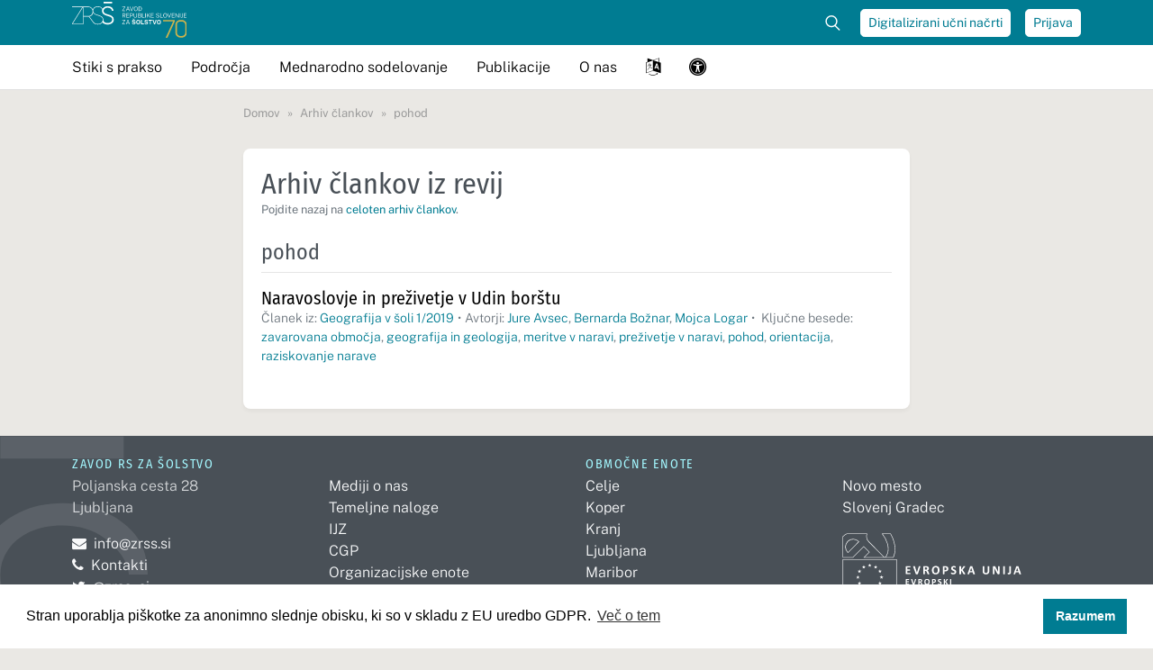

--- FILE ---
content_type: text/html; charset=UTF-8
request_url: https://www.zrss.si/arhiv-clankov/?tag=pohod
body_size: 22522
content:
<!DOCTYPE html>
<html lang="sl-SI">
<head>
	<meta charset="UTF-8">
	<meta name="viewport" content="width=device-width, initial-scale=1, shrink-to-fit=no">
	<link rel="profile" href="http://gmpg.org/xfn/11">

	<!-- Icons -->
	<link rel="apple-touch-icon" sizes="180x180" href="https://www.zrss.si/wp-content/themes/zrss/icons/apple-touch-icon.png">
	<link rel="icon" type="image/png" sizes="32x32" href="https://www.zrss.si/wp-content/themes/zrss/icons/favicon-32x32.png">
	<link rel="icon" type="image/png" sizes="16x16" href="https://www.zrss.si/wp-content/themes/zrss/icons/favicon-16x16.png">
	<link rel="shortcut icon" href="https://www.zrss.si/wp-content/themes/zrss/icons/favicon.ico">
	<link rel="manifest" href="https://www.zrss.si/wp-content/themes/zrss/icons/manifest.json">
	<link rel="mask-icon" href="https://www.zrss.si/wp-content/themes/zrss/icons/safari-pinned-tab.svg" color="#007c92">
	<meta name="msapplication-TileColor" content="#FFFFFF">
	<meta name="theme-color" content="#ffffff">
	<meta name="apple-mobile-web-app-title" content="ZRSŠ">
	<meta name="application-name" content="ZRSŠ">
	<meta name="msapplication-config" content="https://www.zrss.si/wp-content/themes/zrss/icons/browserconfig.xml">

	<meta name='robots' content='index, follow, max-image-preview:large, max-snippet:-1, max-video-preview:-1' />

	<!-- This site is optimized with the Yoast SEO plugin v26.6 - https://yoast.com/wordpress/plugins/seo/ -->
	<title>Arhiv člankov &#8211; Zavod RS za šolstvo</title>
	<link rel="canonical" href="https://www.zrss.si/oznaka/pohod/" />
	<meta property="og:locale" content="sl_SI" />
	<meta property="og:type" content="website" />
	<meta property="og:url" content="https://www.zrss.si/oznaka/pohod/" />
	<meta property="og:site_name" content="Zavod RS za šolstvo" />
	<meta property="og:image" content="https://www.zrss.si/wp-content/uploads/2023/12/zrss-16-9-logo.png" />
	<meta property="og:image:width" content="1200" />
	<meta property="og:image:height" content="580" />
	<meta property="og:image:type" content="image/png" />
	<meta name="twitter:card" content="summary_large_image" />
	<script type="application/ld+json" class="yoast-schema-graph">{"@context":"https://schema.org","@graph":[{"@type":"CollectionPage","@id":"https://www.zrss.si/oznaka/pohod/","url":"https://www.zrss.si/oznaka/pohod/","name":"","isPartOf":{"@id":"https://www.zrss.si/#website"},"breadcrumb":{"@id":"https://www.zrss.si/oznaka/pohod/#breadcrumb"},"inLanguage":"sl-SI"},{"@type":"BreadcrumbList","@id":"https://www.zrss.si/oznaka/pohod/#breadcrumb","itemListElement":[{"@type":"ListItem","position":1,"name":"Domov","item":"https://www.zrss.si/"},{"@type":"ListItem","position":2,"name":"pohod"}]},{"@type":"WebSite","@id":"https://www.zrss.si/#website","url":"https://www.zrss.si/","name":"Zavod RS za šolstvo","description":"","publisher":{"@id":"https://www.zrss.si/#organization"},"potentialAction":[{"@type":"SearchAction","target":{"@type":"EntryPoint","urlTemplate":"https://www.zrss.si/?s={search_term_string}"},"query-input":{"@type":"PropertyValueSpecification","valueRequired":true,"valueName":"search_term_string"}}],"inLanguage":"sl-SI"},{"@type":"Organization","@id":"https://www.zrss.si/#organization","name":"Zavod Republike Slovenije za šolstvo","url":"https://www.zrss.si/","logo":{"@type":"ImageObject","inLanguage":"sl-SI","@id":"https://www.zrss.si/#/schema/logo/image/","url":"https://www.zrss.si/wp-content/uploads/2021/07/zrss-16-9-logo-square.png","contentUrl":"https://www.zrss.si/wp-content/uploads/2021/07/zrss-16-9-logo-square.png","width":1200,"height":580,"caption":"Zavod Republike Slovenije za šolstvo"},"image":{"@id":"https://www.zrss.si/#/schema/logo/image/"}}]}</script>
	<!-- / Yoast SEO plugin. -->


<link rel="alternate" type="application/rss+xml" title="Zavod RS za šolstvo &raquo; Vir" href="https://www.zrss.si/feed/" />
<link rel="alternate" type="application/rss+xml" title="Zavod RS za šolstvo &raquo; Vir komentarjev" href="https://www.zrss.si/comments/feed/" />
<link rel="alternate" type="application/rss+xml" title="Vir Zavod RS za šolstvo &raquo; Arhiv člankov" href="https://www.zrss.si/arhiv-clankov/feed/" />
<style id='wp-img-auto-sizes-contain-inline-css' type='text/css'>
img:is([sizes=auto i],[sizes^="auto," i]){contain-intrinsic-size:3000px 1500px}
/*# sourceURL=wp-img-auto-sizes-contain-inline-css */
</style>
<style id='wp-emoji-styles-inline-css' type='text/css'>

	img.wp-smiley, img.emoji {
		display: inline !important;
		border: none !important;
		box-shadow: none !important;
		height: 1em !important;
		width: 1em !important;
		margin: 0 0.07em !important;
		vertical-align: -0.1em !important;
		background: none !important;
		padding: 0 !important;
	}
/*# sourceURL=wp-emoji-styles-inline-css */
</style>
<style id='wp-block-library-inline-css' type='text/css'>
:root{--wp-block-synced-color:#7a00df;--wp-block-synced-color--rgb:122,0,223;--wp-bound-block-color:var(--wp-block-synced-color);--wp-editor-canvas-background:#ddd;--wp-admin-theme-color:#007cba;--wp-admin-theme-color--rgb:0,124,186;--wp-admin-theme-color-darker-10:#006ba1;--wp-admin-theme-color-darker-10--rgb:0,107,160.5;--wp-admin-theme-color-darker-20:#005a87;--wp-admin-theme-color-darker-20--rgb:0,90,135;--wp-admin-border-width-focus:2px}@media (min-resolution:192dpi){:root{--wp-admin-border-width-focus:1.5px}}.wp-element-button{cursor:pointer}:root .has-very-light-gray-background-color{background-color:#eee}:root .has-very-dark-gray-background-color{background-color:#313131}:root .has-very-light-gray-color{color:#eee}:root .has-very-dark-gray-color{color:#313131}:root .has-vivid-green-cyan-to-vivid-cyan-blue-gradient-background{background:linear-gradient(135deg,#00d084,#0693e3)}:root .has-purple-crush-gradient-background{background:linear-gradient(135deg,#34e2e4,#4721fb 50%,#ab1dfe)}:root .has-hazy-dawn-gradient-background{background:linear-gradient(135deg,#faaca8,#dad0ec)}:root .has-subdued-olive-gradient-background{background:linear-gradient(135deg,#fafae1,#67a671)}:root .has-atomic-cream-gradient-background{background:linear-gradient(135deg,#fdd79a,#004a59)}:root .has-nightshade-gradient-background{background:linear-gradient(135deg,#330968,#31cdcf)}:root .has-midnight-gradient-background{background:linear-gradient(135deg,#020381,#2874fc)}:root{--wp--preset--font-size--normal:16px;--wp--preset--font-size--huge:42px}.has-regular-font-size{font-size:1em}.has-larger-font-size{font-size:2.625em}.has-normal-font-size{font-size:var(--wp--preset--font-size--normal)}.has-huge-font-size{font-size:var(--wp--preset--font-size--huge)}.has-text-align-center{text-align:center}.has-text-align-left{text-align:left}.has-text-align-right{text-align:right}.has-fit-text{white-space:nowrap!important}#end-resizable-editor-section{display:none}.aligncenter{clear:both}.items-justified-left{justify-content:flex-start}.items-justified-center{justify-content:center}.items-justified-right{justify-content:flex-end}.items-justified-space-between{justify-content:space-between}.screen-reader-text{border:0;clip-path:inset(50%);height:1px;margin:-1px;overflow:hidden;padding:0;position:absolute;width:1px;word-wrap:normal!important}.screen-reader-text:focus{background-color:#ddd;clip-path:none;color:#444;display:block;font-size:1em;height:auto;left:5px;line-height:normal;padding:15px 23px 14px;text-decoration:none;top:5px;width:auto;z-index:100000}html :where(.has-border-color){border-style:solid}html :where([style*=border-top-color]){border-top-style:solid}html :where([style*=border-right-color]){border-right-style:solid}html :where([style*=border-bottom-color]){border-bottom-style:solid}html :where([style*=border-left-color]){border-left-style:solid}html :where([style*=border-width]){border-style:solid}html :where([style*=border-top-width]){border-top-style:solid}html :where([style*=border-right-width]){border-right-style:solid}html :where([style*=border-bottom-width]){border-bottom-style:solid}html :where([style*=border-left-width]){border-left-style:solid}html :where(img[class*=wp-image-]){height:auto;max-width:100%}:where(figure){margin:0 0 1em}html :where(.is-position-sticky){--wp-admin--admin-bar--position-offset:var(--wp-admin--admin-bar--height,0px)}@media screen and (max-width:600px){html :where(.is-position-sticky){--wp-admin--admin-bar--position-offset:0px}}

/*# sourceURL=wp-block-library-inline-css */
</style><link rel='stylesheet' id='wc-blocks-style-css' href='https://www.zrss.si/wp-content/plugins/woocommerce/assets/client/blocks/wc-blocks.css?ver=wc-10.4.3' type='text/css' media='all' />
<style id='global-styles-inline-css' type='text/css'>
:root{--wp--preset--aspect-ratio--square: 1;--wp--preset--aspect-ratio--4-3: 4/3;--wp--preset--aspect-ratio--3-4: 3/4;--wp--preset--aspect-ratio--3-2: 3/2;--wp--preset--aspect-ratio--2-3: 2/3;--wp--preset--aspect-ratio--16-9: 16/9;--wp--preset--aspect-ratio--9-16: 9/16;--wp--preset--color--black: #000000;--wp--preset--color--cyan-bluish-gray: #abb8c3;--wp--preset--color--white: #ffffff;--wp--preset--color--pale-pink: #f78da7;--wp--preset--color--vivid-red: #cf2e2e;--wp--preset--color--luminous-vivid-orange: #ff6900;--wp--preset--color--luminous-vivid-amber: #fcb900;--wp--preset--color--light-green-cyan: #7bdcb5;--wp--preset--color--vivid-green-cyan: #00d084;--wp--preset--color--pale-cyan-blue: #8ed1fc;--wp--preset--color--vivid-cyan-blue: #0693e3;--wp--preset--color--vivid-purple: #9b51e0;--wp--preset--gradient--vivid-cyan-blue-to-vivid-purple: linear-gradient(135deg,rgb(6,147,227) 0%,rgb(155,81,224) 100%);--wp--preset--gradient--light-green-cyan-to-vivid-green-cyan: linear-gradient(135deg,rgb(122,220,180) 0%,rgb(0,208,130) 100%);--wp--preset--gradient--luminous-vivid-amber-to-luminous-vivid-orange: linear-gradient(135deg,rgb(252,185,0) 0%,rgb(255,105,0) 100%);--wp--preset--gradient--luminous-vivid-orange-to-vivid-red: linear-gradient(135deg,rgb(255,105,0) 0%,rgb(207,46,46) 100%);--wp--preset--gradient--very-light-gray-to-cyan-bluish-gray: linear-gradient(135deg,rgb(238,238,238) 0%,rgb(169,184,195) 100%);--wp--preset--gradient--cool-to-warm-spectrum: linear-gradient(135deg,rgb(74,234,220) 0%,rgb(151,120,209) 20%,rgb(207,42,186) 40%,rgb(238,44,130) 60%,rgb(251,105,98) 80%,rgb(254,248,76) 100%);--wp--preset--gradient--blush-light-purple: linear-gradient(135deg,rgb(255,206,236) 0%,rgb(152,150,240) 100%);--wp--preset--gradient--blush-bordeaux: linear-gradient(135deg,rgb(254,205,165) 0%,rgb(254,45,45) 50%,rgb(107,0,62) 100%);--wp--preset--gradient--luminous-dusk: linear-gradient(135deg,rgb(255,203,112) 0%,rgb(199,81,192) 50%,rgb(65,88,208) 100%);--wp--preset--gradient--pale-ocean: linear-gradient(135deg,rgb(255,245,203) 0%,rgb(182,227,212) 50%,rgb(51,167,181) 100%);--wp--preset--gradient--electric-grass: linear-gradient(135deg,rgb(202,248,128) 0%,rgb(113,206,126) 100%);--wp--preset--gradient--midnight: linear-gradient(135deg,rgb(2,3,129) 0%,rgb(40,116,252) 100%);--wp--preset--font-size--small: 13px;--wp--preset--font-size--medium: 20px;--wp--preset--font-size--large: 36px;--wp--preset--font-size--x-large: 42px;--wp--preset--spacing--20: 0.44rem;--wp--preset--spacing--30: 0.67rem;--wp--preset--spacing--40: 1rem;--wp--preset--spacing--50: 1.5rem;--wp--preset--spacing--60: 2.25rem;--wp--preset--spacing--70: 3.38rem;--wp--preset--spacing--80: 5.06rem;--wp--preset--shadow--natural: 6px 6px 9px rgba(0, 0, 0, 0.2);--wp--preset--shadow--deep: 12px 12px 50px rgba(0, 0, 0, 0.4);--wp--preset--shadow--sharp: 6px 6px 0px rgba(0, 0, 0, 0.2);--wp--preset--shadow--outlined: 6px 6px 0px -3px rgb(255, 255, 255), 6px 6px rgb(0, 0, 0);--wp--preset--shadow--crisp: 6px 6px 0px rgb(0, 0, 0);}:where(.is-layout-flex){gap: 0.5em;}:where(.is-layout-grid){gap: 0.5em;}body .is-layout-flex{display: flex;}.is-layout-flex{flex-wrap: wrap;align-items: center;}.is-layout-flex > :is(*, div){margin: 0;}body .is-layout-grid{display: grid;}.is-layout-grid > :is(*, div){margin: 0;}:where(.wp-block-columns.is-layout-flex){gap: 2em;}:where(.wp-block-columns.is-layout-grid){gap: 2em;}:where(.wp-block-post-template.is-layout-flex){gap: 1.25em;}:where(.wp-block-post-template.is-layout-grid){gap: 1.25em;}.has-black-color{color: var(--wp--preset--color--black) !important;}.has-cyan-bluish-gray-color{color: var(--wp--preset--color--cyan-bluish-gray) !important;}.has-white-color{color: var(--wp--preset--color--white) !important;}.has-pale-pink-color{color: var(--wp--preset--color--pale-pink) !important;}.has-vivid-red-color{color: var(--wp--preset--color--vivid-red) !important;}.has-luminous-vivid-orange-color{color: var(--wp--preset--color--luminous-vivid-orange) !important;}.has-luminous-vivid-amber-color{color: var(--wp--preset--color--luminous-vivid-amber) !important;}.has-light-green-cyan-color{color: var(--wp--preset--color--light-green-cyan) !important;}.has-vivid-green-cyan-color{color: var(--wp--preset--color--vivid-green-cyan) !important;}.has-pale-cyan-blue-color{color: var(--wp--preset--color--pale-cyan-blue) !important;}.has-vivid-cyan-blue-color{color: var(--wp--preset--color--vivid-cyan-blue) !important;}.has-vivid-purple-color{color: var(--wp--preset--color--vivid-purple) !important;}.has-black-background-color{background-color: var(--wp--preset--color--black) !important;}.has-cyan-bluish-gray-background-color{background-color: var(--wp--preset--color--cyan-bluish-gray) !important;}.has-white-background-color{background-color: var(--wp--preset--color--white) !important;}.has-pale-pink-background-color{background-color: var(--wp--preset--color--pale-pink) !important;}.has-vivid-red-background-color{background-color: var(--wp--preset--color--vivid-red) !important;}.has-luminous-vivid-orange-background-color{background-color: var(--wp--preset--color--luminous-vivid-orange) !important;}.has-luminous-vivid-amber-background-color{background-color: var(--wp--preset--color--luminous-vivid-amber) !important;}.has-light-green-cyan-background-color{background-color: var(--wp--preset--color--light-green-cyan) !important;}.has-vivid-green-cyan-background-color{background-color: var(--wp--preset--color--vivid-green-cyan) !important;}.has-pale-cyan-blue-background-color{background-color: var(--wp--preset--color--pale-cyan-blue) !important;}.has-vivid-cyan-blue-background-color{background-color: var(--wp--preset--color--vivid-cyan-blue) !important;}.has-vivid-purple-background-color{background-color: var(--wp--preset--color--vivid-purple) !important;}.has-black-border-color{border-color: var(--wp--preset--color--black) !important;}.has-cyan-bluish-gray-border-color{border-color: var(--wp--preset--color--cyan-bluish-gray) !important;}.has-white-border-color{border-color: var(--wp--preset--color--white) !important;}.has-pale-pink-border-color{border-color: var(--wp--preset--color--pale-pink) !important;}.has-vivid-red-border-color{border-color: var(--wp--preset--color--vivid-red) !important;}.has-luminous-vivid-orange-border-color{border-color: var(--wp--preset--color--luminous-vivid-orange) !important;}.has-luminous-vivid-amber-border-color{border-color: var(--wp--preset--color--luminous-vivid-amber) !important;}.has-light-green-cyan-border-color{border-color: var(--wp--preset--color--light-green-cyan) !important;}.has-vivid-green-cyan-border-color{border-color: var(--wp--preset--color--vivid-green-cyan) !important;}.has-pale-cyan-blue-border-color{border-color: var(--wp--preset--color--pale-cyan-blue) !important;}.has-vivid-cyan-blue-border-color{border-color: var(--wp--preset--color--vivid-cyan-blue) !important;}.has-vivid-purple-border-color{border-color: var(--wp--preset--color--vivid-purple) !important;}.has-vivid-cyan-blue-to-vivid-purple-gradient-background{background: var(--wp--preset--gradient--vivid-cyan-blue-to-vivid-purple) !important;}.has-light-green-cyan-to-vivid-green-cyan-gradient-background{background: var(--wp--preset--gradient--light-green-cyan-to-vivid-green-cyan) !important;}.has-luminous-vivid-amber-to-luminous-vivid-orange-gradient-background{background: var(--wp--preset--gradient--luminous-vivid-amber-to-luminous-vivid-orange) !important;}.has-luminous-vivid-orange-to-vivid-red-gradient-background{background: var(--wp--preset--gradient--luminous-vivid-orange-to-vivid-red) !important;}.has-very-light-gray-to-cyan-bluish-gray-gradient-background{background: var(--wp--preset--gradient--very-light-gray-to-cyan-bluish-gray) !important;}.has-cool-to-warm-spectrum-gradient-background{background: var(--wp--preset--gradient--cool-to-warm-spectrum) !important;}.has-blush-light-purple-gradient-background{background: var(--wp--preset--gradient--blush-light-purple) !important;}.has-blush-bordeaux-gradient-background{background: var(--wp--preset--gradient--blush-bordeaux) !important;}.has-luminous-dusk-gradient-background{background: var(--wp--preset--gradient--luminous-dusk) !important;}.has-pale-ocean-gradient-background{background: var(--wp--preset--gradient--pale-ocean) !important;}.has-electric-grass-gradient-background{background: var(--wp--preset--gradient--electric-grass) !important;}.has-midnight-gradient-background{background: var(--wp--preset--gradient--midnight) !important;}.has-small-font-size{font-size: var(--wp--preset--font-size--small) !important;}.has-medium-font-size{font-size: var(--wp--preset--font-size--medium) !important;}.has-large-font-size{font-size: var(--wp--preset--font-size--large) !important;}.has-x-large-font-size{font-size: var(--wp--preset--font-size--x-large) !important;}
/*# sourceURL=global-styles-inline-css */
</style>

<style id='classic-theme-styles-inline-css' type='text/css'>
/*! This file is auto-generated */
.wp-block-button__link{color:#fff;background-color:#32373c;border-radius:9999px;box-shadow:none;text-decoration:none;padding:calc(.667em + 2px) calc(1.333em + 2px);font-size:1.125em}.wp-block-file__button{background:#32373c;color:#fff;text-decoration:none}
/*# sourceURL=/wp-includes/css/classic-themes.min.css */
</style>
<link rel='stylesheet' id='lbwps-styles-css' href='https://www.zrss.si/wp-content/plugins/lightbox-photoswipe/assets/ps4/styles/default.css?ver=5.8.1' type='text/css' media='all' />
<link rel='stylesheet' id='contact-form-7-css' href='https://www.zrss.si/wp-content/plugins/contact-form-7/includes/css/styles.css?ver=6.1.4' type='text/css' media='all' />
<link rel='stylesheet' id='woocommerce-layout-css' href='https://www.zrss.si/wp-content/plugins/woocommerce/assets/css/woocommerce-layout.css?ver=10.4.3' type='text/css' media='all' />
<link rel='stylesheet' id='woocommerce-smallscreen-css' href='https://www.zrss.si/wp-content/plugins/woocommerce/assets/css/woocommerce-smallscreen.css?ver=10.4.3' type='text/css' media='only screen and (max-width: 768px)' />
<link rel='stylesheet' id='woocommerce-general-css' href='https://www.zrss.si/wp-content/plugins/woocommerce/assets/css/woocommerce.css?ver=10.4.3' type='text/css' media='all' />
<style id='woocommerce-inline-inline-css' type='text/css'>
.woocommerce form .form-row .required { visibility: visible; }
/*# sourceURL=woocommerce-inline-inline-css */
</style>
<link rel='stylesheet' id='eeb-css-frontend-css' href='https://www.zrss.si/wp-content/plugins/email-encoder-bundle/assets/css/style.css?ver=54d4eedc552c499c4a8d6b89c23d3df1' type='text/css' media='all' />
<link rel='stylesheet' id='understrap-styles-css' href='https://www.zrss.si/wp-content/themes/zrss/css/zrss.min.css?ver=1.0.0.1732027607' type='text/css' media='all' />
<link rel='stylesheet' id='cookieconsent-css' href='https://www.zrss.si/wp-content/plugins/ga-germanized/assets/css/cookieconsent.css?ver=3.1.1' type='text/css' media='all' />
<script type="text/javascript" src="https://www.zrss.si/wp-includes/js/jquery/jquery.min.js?ver=3.7.1" id="jquery-core-js"></script>
<script type="text/javascript" src="https://www.zrss.si/wp-includes/js/jquery/jquery-migrate.min.js?ver=3.4.1" id="jquery-migrate-js"></script>
<script type="text/javascript" src="https://www.zrss.si/wp-content/plugins/woocommerce/assets/js/jquery-blockui/jquery.blockUI.min.js?ver=2.7.0-wc.10.4.3" id="wc-jquery-blockui-js" defer="defer" data-wp-strategy="defer"></script>
<script type="text/javascript" id="wc-add-to-cart-js-extra">
/* <![CDATA[ */
var wc_add_to_cart_params = {"ajax_url":"/wp-admin/admin-ajax.php","wc_ajax_url":"/?wc-ajax=%%endpoint%%","i18n_view_cart":"Prika\u017ei ko\u0161arico","cart_url":"https://www.zrss.si/kosarica/","is_cart":"","cart_redirect_after_add":"no"};
//# sourceURL=wc-add-to-cart-js-extra
/* ]]> */
</script>
<script type="text/javascript" src="https://www.zrss.si/wp-content/plugins/woocommerce/assets/js/frontend/add-to-cart.min.js?ver=10.4.3" id="wc-add-to-cart-js" defer="defer" data-wp-strategy="defer"></script>
<script type="text/javascript" src="https://www.zrss.si/wp-content/plugins/woocommerce/assets/js/js-cookie/js.cookie.min.js?ver=2.1.4-wc.10.4.3" id="wc-js-cookie-js" defer="defer" data-wp-strategy="defer"></script>
<script type="text/javascript" id="woocommerce-js-extra">
/* <![CDATA[ */
var woocommerce_params = {"ajax_url":"/wp-admin/admin-ajax.php","wc_ajax_url":"/?wc-ajax=%%endpoint%%","i18n_password_show":"Prika\u017ei geslo","i18n_password_hide":"Skrij geslo"};
//# sourceURL=woocommerce-js-extra
/* ]]> */
</script>
<script type="text/javascript" src="https://www.zrss.si/wp-content/plugins/woocommerce/assets/js/frontend/woocommerce.min.js?ver=10.4.3" id="woocommerce-js" defer="defer" data-wp-strategy="defer"></script>
<script type="text/javascript" src="https://www.zrss.si/wp-content/plugins/email-encoder-bundle/assets/js/custom.js?ver=2c542c9989f589cd5318f5cef6a9ecd7" id="eeb-js-frontend-js"></script>
<link rel="https://api.w.org/" href="https://www.zrss.si/wp-json/" /><link rel="alternate" title="JSON" type="application/json" href="https://www.zrss.si/wp-json/wp/v2/tags/1114" /><link rel="EditURI" type="application/rsd+xml" title="RSD" href="https://www.zrss.si/xmlrpc.php?rsd" />
<meta name="generator" content="WordPress 6.9" />
<meta name="generator" content="WooCommerce 10.4.3" />
<script async src="https://www.googletagmanager.com/gtag/js?id=UA-4346457-1"></script><script>
				window.dataLayer = window.dataLayer || [];
				function gtag(){dataLayer.push(arguments);}
				gtag('js', new Date());gtag('config', 'UA-4346457-1', {"anonymize_ip":true,"allow_display_features":false,"link_attribution":false});</script><meta name="mobile-web-app-capable" content="yes">
<meta name="apple-mobile-web-app-capable" content="yes">
<meta name="apple-mobile-web-app-title" content="Zavod RS za šolstvo - ">
	<noscript><style>.woocommerce-product-gallery{ opacity: 1 !important; }</style></noscript>
	</head>

<body class="archive post-type-archive post-type-archive-arhiv_clankov wp-theme-zrss theme-zrss woocommerce-no-js group-blog hfeed">

<div class="site" id="page">

	<!-- ******************* The Navbar Area ******************* -->
	<div id="wrapper-navbar" class="fixed-top" itemscope itemtype="http://schema.org/WebSite">

		<!-- Accessibility shortcuts -->
		<a class="skip-link sr-only sr-only-focusable" href="#content">Pojdi na vsebino</a>
		<a class="skip-link sr-only sr-only-focusable" href="javascript:document.querySelectorAll('#main-menu a')[0].focus();">Pojdi na meni</a>
		<a class="skip-link sr-only sr-only-focusable" href="javascript:document.getElementById('livesearch').focus();">Išči po strani</a>
				<a class="skip-link sr-only sr-only-focusable" href="https://www.zrss.si/seznam-strani/">Seznam vseh strani</a>
				<a class="skip-link sr-only sr-only-focusable" href="javascript:document.getElementById('accessibility-settings').focus();">Nastavitve dostopnosti</a>		<!-- END: Accessibility shortcuts -->

		<div id="navbar-topbar" class="d-none d-lg-block">
			<div class="container d-flex align-items-center">
				<a rel="home" class="logo-container mr-auto" href="https://www.zrss.si/" title="Domov">
					<img class="logo" src="https://www.zrss.si/wp-content/themes/zrss/img/zrss-logo-70-white.svg" alt="Logo ZRSŠ"/>
				</a>

				<form class="form-inline d-none d-lg-block" role="search" method="get" action="https://www.zrss.si/">
					<div id="toggle-search" class="position-relative">
						<input id="livesearch" class="form-control" name="s" autocomplete="off" type="search" placeholder="Najdi .." aria-label="Iskalec">
												<fieldset class="search-filters">
							<legend class="sr-only">Filtri za iskanje</legend>
							<div class="form-check">
								<input class="form-check-input" type="radio" id="allContentHeader" name="post_type" value="" checked>
								<label class="form-check-label" for="allContentHeader">Vse</label>
							</div>
							<div class="form-check ml-3">
								<input class="form-check-input" type="radio" name="post_type" value="digitalna_bralnica" id="digitalnaBralnicaHeader">
								<label class="form-check-label" for="digitalnaBralnicaHeader">Digitalna bralnica</label>
							</div>
							<div class="form-check ml-3">
								<input class="form-check-input" type="radio" name="post_type" value="product" id="spletnaKnjigarnaHeader">
								<label class="form-check-label" for="spletnaKnjigarnaHeader">Knjigarna</label>
							</div>
              <div class="form-check ml-3">
                <input class="form-check-input" type="radio" name="post_type" value="arhiv_clankov" id="arhivClankovHeader">
                <label class="form-check-label" for="arhivClankovHeader">Članki</label>
              </div>
							<button class="btn btn-primary btn-sm py-0 ml-auto" type="submit" aria-label="Najdi na strani"><i class="fa fa-long-arrow-right" aria-hidden="true"></i></button>
						</fieldset>
											</div>
				</form>

				<a title="Digitalizirani učni načrti" target="_blank" href="https://dun.zrss.si/" class="btn btn-light btn-sm ml-3">Digitalizirani učni načrti</a>
				
											<a title="Prijava" href="/moj-racun/" class="btn btn-light btn-sm ml-3">Prijava</a>
												</div>
		</div>

		<nav class="navbar navbar-expand-lg navbar-light">

			<div class="container">

			
				<a rel="home" title="Domov" class="logo-container mr-auto d-lg-none" href="https://www.zrss.si/">
					<img 
						class="logo"
            alt="Logo ZRSŠ"
						src="https://www.zrss.si/wp-content/themes/zrss/img/zrss-logo-70.svg?v=3"
						/>
				</a>

				<div id="main-menu-container" >

					<form class="d-lg-none p-0" role="search" method="get" action="https://www.zrss.si/">
						<div class="input-group p-1">
							<input type="search" class="form-control" name="s" placeholder="Najdi.." aria-label="Iskalec">
							<div class="input-group-append">
								<button class="btn btn-primary" type="submit" aria-label="Najdi na strani"><i class="fa fa-search" aria-hidden="true"></i></button>
							</div>
						</div>
												<fieldset class="search-filters form-inline d-flex mx-1">
              <legend class="sr-only">Filtri za iskanje</legend>
							<div class="form-check">
								<input class="form-check-input" type="radio" id="allContentHeaderMobile" name="post_type" value="" checked>
								<label class="form-check-label" for="allContentHeaderMobile">Vse</label>
							</div>
							<div class="form-check" style="margin-left: .8rem;">
								<input class="form-check-input" type="radio" name="post_type" value="digitalna_bralnica" id="digitalnaBralnicaHeaderMobile">
								<label class="form-check-label" for="digitalnaBralnicaHeaderMobile">Dig. bralnica</label>
							</div>
							<div class="form-check" style="margin-left: .8rem;">
								<input class="form-check-input" type="radio" name="post_type" value="product" id="spletnaKnjigarnaHeaderMobile">
								<label class="form-check-label" for="spletnaKnjigarnaHeaderMobile">Knjigarna</label>
							</div>
              <div class="form-check" style="margin-left: .8rem;">
                <input class="form-check-input" type="radio" name="post_type" value="arhiv_clankov" id="arhivClankovHeaderMobile">
                <label class="form-check-label" for="arhivClankovHeaderMobile">Članki</label>
              </div>
						</fieldset>
											</form>
					<script>
						if(window.location.href.indexOf("post_type=digitalna_bralnica") > -1) {
							document.getElementById("digitalnaBralnicaHeaderMobile").checked = true;
							document.getElementById("digitalnaBralnicaHeader").checked = true;
						}
						if(window.location.href.indexOf("post_type=product") > -1) {
							document.getElementById("spletnaKnjigarnaHeaderMobile").checked = true;
							document.getElementById("spletnaKnjigarnaHeader").checked = true;
						}
					</script>

					
					<ul id="main-menu" class="navbar-nav">
											<li class="nav-item dropdown">
  <a class="nav-link dropdown-toggle" href="#" role="button" data-toggle="dropdown" aria-haspopup="true" aria-expanded="false">
    Stiki s prakso
  </a>
  <ul class="dropdown-menu">
    <li class="dropdown-item container">
      <div class="row py-lg-4">

        <nav aria-labelledby="menu-title-aktualno" class="col-lg-3">
          <h3 id="menu-title-aktualno" class="colored-heading mb-0 mb-lg-1">Aktualno</h3>
          <ul class="reset">
            <li><a href="/projekti/prenova-izobrazevalnih-programov-s-prenovo-kljucnih-programskih-dokumentov-kurikuluma-za-vrtce-ucnih-nacrtov-ter-katalogov-znanj/">Prenova kurikularnih dokumentov</a></li>
            <li><a href="/projekti/podnebni-cilji-in-vsebine-v-vzgoji-in-izobrazevanju/">Trajnostni razvoj</a></li>
            <li><a href="/stiki-s-prakso/aktualno/varno-spodbudno-ucno-okolje/">Varno in spodbudno učno okolje</a></li>
            <li><a href="/stiki-s-prakso/aktualno/nadarjeni/">Nadarjeni</a></li>
            <li><a href="/kategorija/projekti/">Projekti</a></li>
            <li><a href="/kategorija/aktualno-za-ravnatelje/">Aktualno za ravnatelje</a></li>
          </ul>
        </nav>
        
        <nav aria-labelledby="menu-title-usposabljanja" class="col-lg-3">
          <h3 id="menu-title-usposabljanja" class="colored-heading mb-0 mb-lg-1">Usposabljanja</h3>
          <ul class="reset">
            <li><a href="/stiki-s-prakso/usposabljanja/studijska-srecanja/">Študijska srečanja</a></li>
            <li><a href="/stiki-s-prakso/usposabljanja/seminarji/">Seminarji</a></li>
            <li><a href="/stiki-s-prakso/usposabljanja/samostojno-ucenje/">Samostojno učenje</a></li>
            <li><a href="/kategorija/strokovne-resitve/">Strokovne rešitve</a></li>
            <li><a href="/stiki-s-prakso/usposabljanja/tematske-konference/">Tematske konference</a></li>
            <li><a href="/stiki-s-prakso/usposabljanja/konference-in-posveti/">Konference in posveti</a></li>
          </ul>
        </nav>
        
        <nav aria-labelledby="menu-title-podpora-viz" class="col-lg-3">
          <h3 id="menu-title-podpora-viz" class="colored-heading mb-0 mb-lg-1">Podpora VIZ</h3>
          <ul class="reset">
            <li><a href="/stiki-s-prakso/podpora-viz/svetovanja/">Svetovanja</a></li>
          </ul>
        </nav>
      </div>

    </li>
  </ul>
</li>
<li class="nav-item dropdown">
  <a class="nav-link dropdown-toggle" href="#" role="button" data-toggle="dropdown" aria-haspopup="true" aria-expanded="false">
    Področja
  </a>
  <ul class="dropdown-menu">
    <li class="dropdown-item container">
      <div class="row py-lg-4">
        <nav aria-labelledby="menu-title-predsolska-vzgoja" class="col-lg-3">
          <h3 id="menu-title-predsolska-vzgoja" class="colored-heading mb-0 mb-lg-1">Predšolska vzgoja</h3>
          <ul class="reset">
            <li><a href="/podrocja/predsolska-vzgoja/kurikularni-dokumenti/">Kurikularni dokumenti</a></li>
            <li><a href="/podrocja/predsolska-vzgoja/priporocila-in-smernice-za-delo/">Priporočila in smernice za delo</a></li>
            <li><a href="/podrocja/predsolska-vzgoja/sodelovanje-z-vrtci/">Sodelovanje z vrtci</a></li>
          </ul>
        </nav>
        <nav aria-labelledby="menu-title-osnovna-sola" class="col-lg-3">
          <h3 id="menu-title-osnovna-sola" class="colored-heading mb-0 mb-lg-1">Osnovna šola</h3>
          <ul class="reset">
            <li><a href="/podrocja/osnovna-sola/obvezni-program/">Obvezni program</a></li>
            <li><a href="/podrocja/osnovna-sola/razsirjen-program/">Razširjen program</a></li>
            <li><a href="/podrocja/osnovna-sola/koncepti/">Koncepti</a></li>
            <li><a href="/podrocja/osnovna-sola/smernice-navodila-priporocila/">Smernice, navodila in priporočila</a></li>
            <li><a href="/podrocja/osnovna-sola/izobrazevanje-za-otroke-s-posebnimi-potrebami/">Izobraževanje za otroke s<br/>posebnimi potrebami</a></li>
            <li><a href="/podrocja/osnovna-sola/glasbeno-izobrazevanje/">Glasbeno izobraževanje</a></li>
          </ul>
        </nav>
        <nav aria-labelledby="menu-title-srednja-sola" class="col-lg-3">
          <h3 id="menu-title-srednja-sola" class="colored-heading mb-0 mb-lg-1">Srednja šola</h3>
          <ul class="reset">
            <li><a href="/podrocja/srednja-sola/srednje-splosno-izobrazevanje/">Srednje splošno izobraževanje</a></li>
            <li><a href="/podrocja/srednja-sola/srednje-poklicno-in-strokovno-izobrazevanje/">Srednje poklicno in strokovno izobraževanje</a></li>
            <li><a href="/podrocja/srednja-sola/dijaski-domovi/">Dijaški domovi</a></li>
            <li><a href="/podrocja/srednja-sola/izobrazevanje-za-dijake-s-posebnimi-potrebami/">Izobraževanje za dijake s posebnimi potrebami</a></li>
            <li><a href="/podrocja/srednja-sola/osebe-s-priznano-mednarodno-zascito/">Osebe s priznano mednarodno zaščito</a></li>
          </ul>
        </nav>

        <nav aria-labelledby="menu-title-srednja-sola" class="col-lg-3">
          <h3 id="menu-title-srednja-sola" class="colored-heading mb-0 mb-lg-1">Šola za ravnatelje</h3>
          <ul class="reset">
            <li><a href="/podrocja/sola-za-ravnatelje/programi/">Programi</a></li>
            <li><a href="/podrocja/sola-za-ravnatelje/strokovna-srecanja/">Strokovna srečanja</a></li>
            <li><a href="/podrocja/sola-za-ravnatelje/svetovanja/">Svetovanja</a></li>
        </nav>
      </div>
    </li>
  </ul>
</li>
<li class="nav-item dropdown">
  <a class="nav-link dropdown-toggle" href="#" role="button" data-toggle="dropdown" aria-haspopup="true" aria-expanded="false">
    Mednarodno sodelovanje
  </a>
  <ul class="dropdown-menu">
    <li class="dropdown-item container">
      <div class="row py-lg-4">
        <nav aria-labelledby="menu-title-mednarodno-povezovanje" class="col-lg-3">
          <h3 id="menu-title-mednarodno-povezovanje" class="colored-heading mb-0 mb-lg-1">Mednarodno povezovanje</h3>
          <ul class="reset">
            <!--<li><a href="/kategorija/projekti/mednarodni-projekti/">Mednarodni projekti</a></li>-->
            <li><a href="/mednarodno-sodelovanje/mednarodno-povezovanje/partnerji/">Partnerji</a></li>
          </ul>
        </nav>
        <nav aria-labelledby="menu-title-slovenci-izven-meja" class="col-lg-3">
          <h3 id="menu-title-slovenci-izven-meja" class="colored-heading mb-0 mb-lg-1">Slovenci izven meja</h3>
          <ul class="reset">
            <li><a href="/mednarodno-sodelovanje/slovenci-izven-meja/zamejsko-solstvo/">Zamejsko šolstvo</a></li>
            <li><a href="/mednarodno-sodelovanje/slovenci-izven-meja/slovenci-po-svetu-sticisce/">Slovenci po svetu – Stičišče</a></li>
          </ul>
        </nav>
      </div>
    </li>
  </ul>
</li>
<li class="nav-item dropdown">
  <a class="nav-link dropdown-toggle" href="#" role="button" data-toggle="dropdown" aria-haspopup="true" aria-expanded="false">
    <!--<img style="height: 1.5em; width: 1.9em;" src="/wp-content/themes/zrss/img/book.svg"/>-->
    Publikacije
  </a>
  <ul class="dropdown-menu">
    <li class="dropdown-item container">
      <div class="row py-lg-4 justify-content-end">
        <div class="col-lg-8">
          <ul class="reset">
            <li><a href="/revije/">Revije</a></li>
            <li><a href="/e-ucbeniki/">E-učbeniki</a></li>
            <li><a href="/spletna-knjigarna/">Spletna knjigarna<i class="ml-2 fa fa-shopping-cart" aria-hidden="true"></i></a></li>
            <li><a href="/digitalna-bralnica/">Digitalna bralnica</a></li>
            <li><a href="/arhiv-clankov/">Arhiv člankov iz revij</a></li>
          </ul>
        </div>
      </div>
    </li>
  </ul>
</li>
<li class="nav-item dropdown">
  <a class="nav-link dropdown-toggle" href="#" role="button" data-toggle="dropdown" aria-haspopup="true" aria-expanded="false">
    O nas
  </a>
  <ul class="dropdown-menu">
    <li class="dropdown-item container">
      <div class="row py-lg-4 justify-content-center">
        <div class="col-lg-3">
          <ul class="reset">
            <li><a href="/zavod-rs-za-solstvo/o-nas/">Splošno</a></li>
            <li><a href="/zavod-rs-za-solstvo/kontakti/">Kontakti</a></li>
            <li><a href="/zavod-rs-za-solstvo/organizacijske-enote/">Organizacijske enote</a></li>
            <li><a href="/zavod-rs-za-solstvo/temeljne-naloge/">Temeljne naloge</a></li>
            <li><a href="/zavod-rs-za-solstvo/informacije-javnega-znacaja/">Informacije javnega značaja</a></li>
          </ul>
        </div>
        <div class="col-lg-3">
          <ul class="reset">
            <li><a href="/zavod-rs-za-solstvo/celostna-graficna-podoba/">Celostna grafična podoba</a></li>
            <li><a href="/zavod-rs-za-solstvo/razpisi-in-javne-objave/">Razpisi in javne objave</a></li>
            <li><a href="/zavod-rs-za-solstvo/nagrade-in-priznanja/">Nagrade in priznanja</a></li>
            <li><a href="/zavod-rs-za-solstvo/mediji-o-nas/">Mediji o nas</a></li>
          </ul>
        </div>
        <!--<div class="col-lg-3">
          <h3 class="colored-heading mb-0 mb-lg-1">Območne enote</h3>
          <ul class="reset">
            <li><a href="/zavod-rs-za-solstvo/obmocne-enote/ljubljana/">Ljubljana</a></li>
            <li><a href="/zavod-rs-za-solstvo/obmocne-enote/maribor/">Maribor</a></li>
            <li><a href="/zavod-rs-za-solstvo/obmocne-enote/celje/">Celje</a></li>
            <li><a href="/zavod-rs-za-solstvo/obmocne-enote/koper/">Koper</a></li>
          </ul>
        </div>
        <div class="col-lg-3">
          <ul class="reset">
            <li><a href="/zavod-rs-za-solstvo/obmocne-enote/kranj/">Kranj</a></li>
            <li><a href="/zavod-rs-za-solstvo/obmocne-enote/murska-sobota/">Murska Sobota</a></li>
            <li><a href="/zavod-rs-za-solstvo/obmocne-enote/nova-gorica/">Nova Gorica</a></li>
            <li><a href="/zavod-rs-za-solstvo/obmocne-enote/novo-mesto/">Novo mesto</a></li>
            <li><a href="/zavod-rs-za-solstvo/obmocne-enote/slovenj-gradec/">Slovenj Gradec</a></li>
          </ul>
        </div>-->
      </div>
    </li>
  </ul>
</li>
<li class="nav-item dropdown">
  <a class="nav-link dropdown-toggle" href="#" role="button" data-toggle="dropdown" aria-haspopup="true" aria-expanded="false" aria-label="Izbira jezika">
    <i style="font-size: 120%;" class="fa fa-language" aria-hidden="true"></i>
  </a>
  <ul class="dropdown-menu">
    <li class="dropdown-item container">
      <div class="row py-lg-4 justify-content-end">
        <div class="col-lg-6">
          <ul class="reset">
            <li><a href="/en/">English</a></li>
            <li><a href="/it/">Italiano</a></li>
            <li><a href="/hu/">Magyar</a></li>
          </ul>
        </div>
      </div>
    </li>
  </ul>
</li>										<li class="nav-item"><a title="Digitalizirani učni načrti" href="https://dun.zrss.si/" class="nav-link d-lg-none">Digitalizirani učni načrti</a></li>																			<li class="nav-item show-if-woocommerce"><a title="Prijava" href="/moj-racun/" class="nav-link d-lg-none">Prijava<i class="fa fa-sign-in ml-2" aria-hidden="true"></i></a></li>
													                          <li class="nav-item dropdown">
								<a id="accessibility-settings" class="nav-link dropdown-toggle" href="#" role="button" data-toggle="dropdown" aria-haspopup="true" aria-expanded="false" aria-label="Nastavitve dostopnosti">
									<i style="font-size: 120%;" class="fa fa-universal-access" aria-hidden="true"></i>
								</a>
								<ul class="dropdown-menu">
									<li class="dropdown-item container">
										<div class="row py-lg-4 justify-content-center">
											<div class="col-lg-4 my-3 my-lg-0 ">

													<div class="btn-group-toggle mx-2 mx-lg-0" >
														<label class="position-relative btn btn-block btn-outline-dark">
															<input type="checkbox" class="accessibility-checkbox high-contrast" onclick="setAccessibilityState( 'high-contrast', this )"> <i style="left: 20px; top: .6em" class="position-absolute fa fa-eye" aria-hidden="true"></i> Kontrast in berljivost
														</label>
													</div>

													<div class="btn-group-toggle mx-2 mx-lg-0 mt-2">
														<label class="position-relative btn btn-block btn-outline-dark">
															<input type="checkbox" class="accessibility-checkbox inverted" onclick="setAccessibilityState( 'inverted', this )"> <i style="left: 20px; top: .6em" class="position-absolute fa fa-moon-o" aria-hidden="true"></i> Temni način
														</label>
													</div>

													<div class="btn-group-toggle mx-2 mx-lg-0 mt-2">
														<label class="position-relative btn btn-block btn-outline-dark">
															<input type="checkbox" class="accessibility-checkbox grayed" onclick="setAccessibilityState( 'grayed', this )"> <i style="left: 20px; top: .6em" class="position-absolute fa fa-adjust" aria-hidden="true"></i> Črno / belo
														</label>
													</div>

													<div class="mx-2 mx-lg-0 mt-2">
														<button class="position-relative btn btn-block btn-outline-dark" onclick="resetAccessibilityState();">
															<i style="left: 20px; top: .6em" class="position-absolute fa fa-eye-slash" aria-hidden="true"></i> Ponastavi
														</button>
													</div>

											</div>
										</div>
									</li>
								</ul>
							</li>

							<script>

								function onloadAccessibilityState() {
									var themes = ['high-contrast', 'grayed', 'inverted'];
									var accessCheckboxes = document.querySelectorAll('input.accessibility-checkbox');

									// Reset checkbox buttons
									accessCheckboxes.forEach( function(accessCheckbox) {
										accessCheckbox.parentElement.classList.remove('active');
									});

									themes.forEach( function(theme) {

										var activeCheckbox = document.querySelector('input.accessibility-checkbox.' + theme);
										
										if (localStorage.getItem(theme)) {
											document.documentElement.classList.add(theme)
											
											activeCheckbox.checked = true;
											activeCheckbox.parentElement.classList.add('active')
											
										} else {
											document.documentElement.classList.remove(theme);
											activeCheckbox.checked = false;
										}
									});


								}

								function setAccessibilityState( theme, element ) {
									if (element.checked == true) {
										localStorage.setItem(theme, true);
										if ( theme == 'grayed' || theme == 'inverted' ) localStorage.setItem('high-contrast', true);
									} else {
										localStorage.removeItem(theme);
										if ( theme == 'high-contrast' ) {
											localStorage.removeItem('grayed');
											localStorage.removeItem('inverted');
										}
									}
									onloadAccessibilityState();
								}

								function resetAccessibilityState() {
									localStorage.removeItem('high-contrast');
									localStorage.removeItem('grayed');
									localStorage.removeItem('inverted');
									onloadAccessibilityState();
								}

								onloadAccessibilityState();
							</script>
            					</ul>
				</div>

				<span class="mr-2 mr-lg-0">
										<span class="cart-contents-ajax-wrapper">
													</span>
									</span>

				<button id="mobile-menu-icon" type="button" role="button" aria-label="Toggle Navigation"><span class="lines"></span></button>

			</div><!-- .container -->

		</nav><!-- .site-navigation -->

	</div><!-- #wrapper-navbar end -->

		
	<div class="container pt-3 d-none d-md-block"><!-- #content for screen readers only -->
		<div class="row justify-content-center">
		 <div class="col-md-12 col-lg-10 col-xl-8">
			<nav aria-label="breadcrumb">
				<ol class="breadcrumb" typeof="BreadcrumbList" vocab="https://schema.org/">
					<li /class="breadcrumb-item home"><span property="itemListElement" typeof="ListItem"><a property="item" typeof="WebPage" title="Pojdite na vstopno stran." href="https://www.zrss.si" ><span property="name">Domov</span></a><meta property="position" content="1"></span></li>
<li /class="breadcrumb-item archive post-arhiv_clankov-archive"><span property="itemListElement" typeof="ListItem"><a property="item" typeof="WebPage" title="Go to Arhiv člankov." href="https://www.zrss.si/arhiv-clankov/" class="archive post-arhiv_clankov-archive" ><span property="name">Arhiv člankov</span></a><meta property="position" content="2"></span></li>
<li /class="breadcrumb-item archive taxonomy post_tag current-item"><span class="archive taxonomy post_tag current-item">pohod</span></li>
				</ol>
			</nav>
		 </div>
		</div>
	</div>
	
<div class="wrapper" id="archive-wrapper">
	<div class="container" id="content" tabindex="-1">

		<div class="row justify-content-md-center">

			<main class="site-main col-md-12 col-lg-10 col-xl-8" id="main">

				<div class="page-wrapper-white">
					
					<header class="page-header mb-4">
						<h2 class="page-title mb-0">Arhiv člankov iz revij</h2>
													<p class="text-muted small">Pojdite nazaj na <a href="https://www.zrss.si/arhiv-clankov/">celoten arhiv člankov</a>.</p>
											</header><!-- .page-header -->

											<h4 class="m-0 mt-4">pohod</h4>
										
					<hr class="mt-2">


														

<div class="media media__news-list mb-4">
	<div class="media-body">
		<h5 class="my-0">
						<a href="https://www.zrss.si/arhiv_clankov/naravoslovje-in-prezivetje-v-udin-borstu/">Naravoslovje in preživetje v Udin borštu</a>
		</h5>
		<div class="media__news-list__entry-meta text-muted font-weight-light mb-1">
			Članek iz: <a href="https://www.zrss.si/?s=Geografija v šoli 1/2019" data-toggle="tooltip" data-html="true" data-placement="top" title="<span class='text-muted'><i class='fa fa-search mr-1'></i>Išči:</span> Geografija v šoli 1/2019">Geografija v šoli 1/2019</a><span class="mx-1">•</span>Avtorji: <a href="https://www.zrss.si/arhiv-clankov/?arhiv_clankov_avtorji=jure-avsec">Jure Avsec</a>, <a href="https://www.zrss.si/arhiv-clankov/?arhiv_clankov_avtorji=bernarda-boznar">Bernarda Božnar</a>, <a href="https://www.zrss.si/arhiv-clankov/?arhiv_clankov_avtorji=mojca-logar">Mojca Logar</a><span class="mx-1">•</span> Ključne besede: <a href="https://www.zrss.si/arhiv-clankov/?tag=zavarovana-obmocja">zavarovana območja</a>, <a href="https://www.zrss.si/arhiv-clankov/?tag=geografija-in-geologija">geografija in geologija</a>, <a href="https://www.zrss.si/arhiv-clankov/?tag=meritve-v-naravi">meritve v naravi</a>, <a href="https://www.zrss.si/arhiv-clankov/?tag=prezivetje-v-naravi">preživetje v naravi</a>, <a href="https://www.zrss.si/arhiv-clankov/?tag=pohod">pohod</a>, <a href="https://www.zrss.si/arhiv-clankov/?tag=orientacija">orientacija</a>, <a href="https://www.zrss.si/arhiv-clankov/?tag=raziskovanje-narave">raziskovanje narave</a>		</div>
		<!-- .entry-meta -->
			</div>
</div>

						
										</div>

			</main><!-- #main -->

			<!-- The pagination component -->
			
		</div> <!-- .row -->

	</div><!-- #content -->

	</div><!-- #archive-wrapper -->




<div class="px-3 px-sm-0 py-4" id="wrapper-footer">
	<footer id="site-footer">
		<div class="container">
			<div class="row">

			<nav aria-labelledby="footer-menu-title-zrss" class="col-md-6">
  <h3 id="footer-menu-title-zrss" class="colored-heading mb-1">Zavod RS za šolstvo</h3>
  <div class="row">
    <div class="col-6">
      <p>Poljanska cesta 28<br>
        Ljubljana
      </p>
      <ul class="reset">
        <li><a href="javascript:;" data-enc-email="vasb[at]meff.fv" class="mail-link" data-wpel-link="ignore"><span id="eeb-260167-683916"></span><script type="text/javascript">document.getElementById("eeb-260167-683916").innerHTML = eval(decodeURIComponent("%27%3c%73%70%61%6e%20%63%6c%61%73%73%3d%22%73%72%2d%6f%6e%6c%79%22%3e%50%6f%c5%a1%6c%6a%69%74%65%20%65%2d%6d%61%69%6c%20%6e%61%20%3c%2f%73%70%61%6e%3e%3c%69%20%63%6c%61%73%73%3d%22%66%61%20%66%61%2d%65%6e%76%65%6c%6f%70%65%20%6d%72%2d%32%22%20%61%72%69%61%2d%68%69%64%64%65%6e%3d%22%74%72%75%65%22%3e%3c%2f%69%3e%69%6e%66%6f%40%7a%72%73%73%2e%73%69%27"))</script><noscript>*protected email*</noscript></a></a></li>
        <li><a href="https://www.zrss.si/zavod-rs-za-solstvo/o-nas/"><i class="fa fa-phone mr-2" aria-hidden="true"></i>Kontakti</a></li>
        <li><a href="https://twitter.com/zrss_si" target="_blank"><span class="sr-only">Pojdite na Twitter: </span><i class="fa fa-twitter mr-2" aria-hidden="true"></i>@zrss_si</a></li>
        <li><a href="https://www.facebook.com/zavodzasolstvo/" target="_blank"><span class="sr-only">Pojdite na Facebook: </span><i class="fa fa-facebook mr-2" aria-hidden="true"></i>@zavodzasolstvo</a></li>
        <li class="mt-3"><a href="https://www.zrss.si/splosni-pogoji-uporabe-spletne-strani/">Splošni pogoji</a></li>
        <li><a href="https://www.zrss.si/politika-zasebnosti/">Politika zasebnosti</a></li>
        <li><a href="https://www.zrss.si/izjava-o-dostopnosti/">Izjava o dostopnosti</a></li>
      </ul>
    </div>
    <div class="col-6">
      <ul class="reset">
        <li><a href="https://www.zrss.si/zavod-rs-za-solstvo/mediji-o-nas/">Mediji o nas</a></li>
        <li><a href="https://www.zrss.si/zavod-rs-za-solstvo/temeljne-naloge/">Temeljne naloge</a></li>
        <li><a href="https://www.zrss.si/zavod-rs-za-solstvo/informacije-javnega-znacaja/">IJZ</a></li>
        <li><a href="https://www.zrss.si/zavod-rs-za-solstvo/celostna-graficna-podoba/">CGP</a></li>
        <li><a href="https://www.zrss.si/zavod-rs-za-solstvo/organizacijske-enote/">Organizacijske enote</a></li>
        <li><a href="https://www.zrss.si/zavod-rs-za-solstvo/razpisi-in-javne-objave/">Razpisi in javne objave</a></li>
        <li><a href="https://www.zrss.si/zavod-rs-za-solstvo/nagrade-in-priznanja/">Nagrade in priznanja</a></li>
      </ul>
    </div>
  </div>
</nav>

<nav aria-labelledby="footer-menu-title-obmocne-enote" class="col-md-6 mt-4 mt-md-0">
  <h3 id="footer-menu-title-obmocne-enote" class="colored-heading mb-1">Območne enote</h3>
  <div class="row">
    <div class="col-6">
      <ul class="reset">
        <li><a href="https://www.zrss.si/zavod-rs-za-solstvo/obmocne-enote/celje/">Celje</a></li>
        <li><a href="https://www.zrss.si/zavod-rs-za-solstvo/obmocne-enote/koper/">Koper</a></li>
        <li><a href="https://www.zrss.si/zavod-rs-za-solstvo/obmocne-enote/kranj/">Kranj</a></li>
        <li><a href="https://www.zrss.si/zavod-rs-za-solstvo/obmocne-enote/ljubljana/">Ljubljana</a></li>
        <li><a href="https://www.zrss.si/zavod-rs-za-solstvo/obmocne-enote/maribor/">Maribor</a></li>
        <li><a href="https://www.zrss.si/zavod-rs-za-solstvo/obmocne-enote/murska-sobota/">Murska Sobota</a></li>
        <li><a href="https://www.zrss.si/zavod-rs-za-solstvo/obmocne-enote/nova-gorica/">Nova Gorica</a></li>
      </ul>
    </div>
    <div class="col-6">
      <ul class="reset">
        <li><a href="https://www.zrss.si/zavod-rs-za-solstvo/obmocne-enote/novo-mesto/">Novo mesto</a></li>
        <li><a href="https://www.zrss.si/zavod-rs-za-solstvo/obmocne-enote/slovenj-gradec/">Slovenj Gradec</a></li>
      </ul>
      <a href="https://www.zrss.si/kategorija/projekti/domaci-projekti/" title="Evropska unija, Evropski socialni sklad"><svg class="w-75 mt-3" viewBox="0 0 169 72" xmlns="http://www.w3.org/2000/svg"><g fill="#FFF" fill-rule="evenodd"><path d="M.41 58.5h51.02V24.48H.41V58.5zm.5-.5h50.02V24.98H.91V58z"></path><path d="M24.84 31.9l1.07-.8 1.08.8-.41-1.28 1.1-.79h-1.36l-.4-1.28-.42 1.28h-1.35l1.1.79zM19.26 33.39l1.08-.79 1.07.79-.4-1.27 1.09-.79h-1.35l-.41-1.29-.41 1.3h-1.35l1.1.78zM16.26 34.13l-.41 1.29H14.5l1.1.78-.41 1.27 1.07-.78 1.08.78-.41-1.27 1.1-.78h-1.36zM14.77 42.25l1.07.79-.4-1.27 1.08-.79h-1.34l-.41-1.29-.42 1.3h-1.34l1.1.78-.42 1.27zM16.67 46.56l-.4-1.28-.42 1.29H14.5l1.1.78-.41 1.27 1.07-.79 1.08.8-.41-1.28 1.1-.79zM20.76 50.65l-.41-1.28-.41 1.28h-1.35l1.1.79-.42 1.27 1.08-.79 1.07.79-.4-1.27 1.09-.8zM26.32 52.13l-.4-1.29-.42 1.29h-1.34l1.09.78-.41 1.27 1.07-.78 1.08.78-.41-1.27 1.1-.78zM31.89 50.65l-.41-1.28-.42 1.28h-1.34l1.1.79-.42 1.27 1.08-.79 1.07.79-.4-1.27 1.09-.8zM35.97 46.56l-.4-1.28-.42 1.29H33.8l1.1.78-.42 1.27 1.08-.79 1.08.8-.41-1.28 1.1-.79zM38.8 40.97h-1.35l-.41-1.3-.41 1.3h-1.35l1.1.78-.42 1.27 1.08-.78 1.08.78-.41-1.27zM34.49 37.46l1.07-.79 1.08.79-.41-1.27 1.1-.79h-1.36l-.4-1.29-.42 1.3H33.8l1.1.78zM31.5 30.04l-.42 1.3h-1.35l1.1.78-.41 1.27 1.07-.79 1.08.79-.41-1.27 1.1-.79H31.9zM5.4 17.93A7.01 7.01 0 0115.33 8l-9.91 9.92zM45.75.39h-8.52a26.84 26.84 0 015.16 9.58c1.43 5.07.78 9.86-2.27 12.91L25.23 8A7.01 7.01 0 0123.7.4H4.2A13.96 13.96 0 00.45 3.06l-.04.04v19.96h10.14l-.18-.18 9.9-9.91 4.97 4.96-5.14 5.13h28.25C51.3 16.6 50.28 8.08 45.74.4zM5.4 18.63l.35-.35 9.92-9.91.35-.36-.35-.35a7.45 7.45 0 00-5.31-2.2 7.52 7.52 0 00-5.31 12.82l.35.35zM23 .9a7.5 7.5 0 001.86 7.47l14.21 14.2H21.31l4.28-4.28.35-.35-.35-.36-4.96-4.95-.35-.36-.35.36-9.92 9.9-.03.04H.9V3.3c1-.97 2.14-1.79 3.4-2.41H23zm22.44 0c4.3 7.41 5.25 15.47 2.58 21.67h-6.96c2.57-3.08 3.22-7.66 1.8-12.72A26.95 26.95 0 0038.26.89h7.19zM51.2 59.91h-7.1a7 7 0 01-1.88 6.5l-6.5-6.5H18.97L7.64 71.25h19.59l-4.84-4.83 4.96-4.96 9.79 9.8h10.15a14 14 0 003.9-11.35m-.45.5c.3 3.82-1.03 7.56-3.66 10.34h-9.73l-9.65-9.64-.35-.36-.36.36-4.95 4.95-.35.36.35.35 3.98 3.98H8.85l10.34-10.34H35.5l6.36 6.36.35.35.35-.35a7.46 7.46 0 002.12-6.36h6.05M63.03 56.32c-.07-.16-.15-.3-.26-.41-.11-.12-.23-.22-.37-.3a11.61 11.61 0 00-.85-.41 2.91 2.91 0 01-.37-.2.95.95 0 01-.26-.23.5.5 0 01-.1-.31c0-.08.02-.16.04-.23a.48.48 0 01.14-.19c.06-.05.13-.09.22-.12s.2-.04.31-.04c.15 0 .3.02.42.06a2.31 2.31 0 01.58.25c.07.04.12.06.15.06a.1.1 0 00.07-.03.17.17 0 00.04-.08 2.88 2.88 0 000-.64.44.44 0 00-.02-.08.35.35 0 00-.05-.07 2.02 2.02 0 00-.82-.3 2.57 2.57 0 00-1.08.08 1.39 1.39 0 00-.96.77c-.1.2-.15.42-.15.68 0 .22.04.41.1.58a1.51 1.51 0 00.62.72c.14.08.28.16.42.22l.42.2c.14.05.26.11.37.18.1.07.2.15.26.23.06.1.1.2.1.32 0 .1-.02.2-.06.28a.55.55 0 01-.17.22.8.8 0 01-.27.13c-.1.04-.22.05-.35.05a1.87 1.87 0 01-.93-.22c-.12-.05-.2-.1-.28-.15-.07-.05-.12-.07-.16-.07l-.07.02-.05.08a2.2 2.2 0 00-.01.65c0 .07.03.12.07.16l.18.12c.08.05.18.1.3.14a3.15 3.15 0 00.94.15c.28 0 .53-.04.77-.1.24-.08.45-.19.63-.33a1.56 1.56 0 00.59-1.27c0-.22-.04-.4-.1-.57zm6.88-1.78c-.1-.34-.26-.63-.47-.85-.21-.22-.47-.39-.78-.5-.32-.1-.67-.16-1.08-.16-.43 0-.8.06-1.12.2-.33.12-.6.31-.81.56-.22.24-.39.53-.5.88a4.4 4.4 0 00-.01 2.4 1.9 1.9 0 001.25 1.35c.3.12.67.17 1.09.17a3 3 0 001.12-.2c.32-.12.59-.3.8-.55.23-.25.4-.54.5-.9.11-.35.17-.75.17-1.2 0-.46-.05-.86-.16-1.2zm-1.06 2a1.7 1.7 0 01-.23.6c-.11.17-.26.3-.44.4-.17.1-.4.15-.67.15s-.49-.04-.67-.13a1.03 1.03 0 01-.42-.38 1.7 1.7 0 01-.22-.6 4.2 4.2 0 010-1.5c.04-.23.12-.43.23-.6.11-.17.26-.3.44-.4.18-.1.4-.15.67-.15s.49.04.67.13c.17.1.31.22.42.38.1.17.18.36.23.6a4.03 4.03 0 010 1.5zm7.12.9c0-.06-.02-.1-.03-.14-.01-.03-.02-.05-.04-.06a.11.11 0 00-.06-.02c-.04 0-.1.02-.16.07a2.8 2.8 0 01-.6.3c-.15.05-.32.07-.51.07-.21 0-.4-.04-.58-.11a1.13 1.13 0 01-.43-.34 1.58 1.58 0 01-.28-.57c-.06-.23-.1-.5-.1-.82 0-.28.03-.54.1-.77.06-.23.14-.43.26-.59a1.22 1.22 0 011-.5c.2 0 .36.02.5.07a2.03 2.03 0 01.6.32c.07.05.12.07.17.07a.1.1 0 00.06-.02.22.22 0 00.05-.08 2.02 2.02 0 00.01-.68.33.33 0 00-.03-.1.4.4 0 00-.08-.1.88.88 0 00-.2-.13 2.08 2.08 0 00-.7-.23 2.65 2.65 0 00-1.44.15c-.3.12-.56.3-.78.54-.22.24-.4.54-.51.9-.12.35-.18.75-.18 1.21 0 .45.05.84.16 1.18.11.34.27.62.48.84.2.23.46.4.75.51a2.79 2.79 0 001.52.13 2.67 2.67 0 00.75-.26c.1-.05.15-.09.18-.12a.5.5 0 00.07-.09.58.58 0 00.05-.21 2.25 2.25 0 000-.42zm3.16-4.16a.11.11 0 00-.03-.08.2.2 0 00-.09-.05 1.95 1.95 0 00-.7-.03 1 1 0 00-.16.03.2.2 0 00-.09.05.12.12 0 00-.03.08v5.07c0 .02.01.05.03.07a.2.2 0 00.1.05c.03.02.09.03.16.04a2.67 2.67 0 00.7-.04.18.18 0 00.08-.05.12.12 0 00.03-.07v-5.07zm5.19.05a.4.4 0 00-.06-.13.23.23 0 00-.12-.06 8.12 8.12 0 00-1.16 0 .2.2 0 00-.1.06.4.4 0 00-.06.12l-1.66 4.76-.06.23c0 .06 0 .1.03.14.03.03.08.05.15.06a3.19 3.19 0 00.75-.03.18.18 0 00.1-.06.4.4 0 00.04-.1l.34-1.05h2.01l.36 1.08a.3.3 0 00.05.09c.01.02.04.04.08.05l.18.02a5.68 5.68 0 00.65 0c.08 0 .13-.02.17-.05.02-.03.04-.08.03-.13l-.06-.24-1.66-4.76zm-.05 3.1h-1.52l.76-2.28.76 2.28zm6.67 1.4c0-.06-.02-.1-.03-.14a.16.16 0 00-.05-.07.11.11 0 00-.07-.03h-1.7v-4.31c0-.03 0-.06-.02-.08a.2.2 0 00-.09-.05 1.93 1.93 0 00-.7-.03.93.93 0 00-.16.03.21.21 0 00-.1.05.11.11 0 00-.02.08v4.87c0 .12.03.21.1.27.06.05.13.08.23.08h2.46a.1.1 0 00.07-.03.17.17 0 00.05-.08.62.62 0 00.03-.14 1.96 1.96 0 000-.42zm6.36-4.54c0-.03 0-.06-.02-.08a.17.17 0 00-.07-.06.44.44 0 00-.15-.03 2.25 2.25 0 00-.64.03.2.2 0 00-.08.06.11.11 0 00-.02.08v2.52a31.71 31.71 0 00.02 1.2l-.16-.33a11.25 11.25 0 00-.33-.68l-.18-.35-1.05-1.97-.15-.27a.7.7 0 00-.16-.17.55.55 0 00-.2-.09 1.11 1.11 0 00-.26-.02h-.59c-.1 0-.2.03-.27.1-.08.06-.12.16-.12.28v4.83c0 .03 0 .05.02.08.02.02.04.04.08.05.03.02.08.03.15.04a2.22 2.22 0 00.63-.04.17.17 0 00.08-.05.15.15 0 00.02-.08v-2.8a20.28 20.28 0 00-.03-1.21h.01a7.92 7.92 0 00.45.98l1.34 2.51.19.34c.05.09.1.16.17.21a.5.5 0 00.2.1c.06.02.15.03.24.03h.47c.05 0 .1 0 .15-.02.06-.01.1-.04.14-.07a.39.39 0 00.12-.3V53.3zm3.54-.01a.1.1 0 00-.03-.08.19.19 0 00-.08-.05 1.9 1.9 0 00-.7-.03 1 1 0 00-.17.03.19.19 0 00-.09.05.12.12 0 00-.02.08v5.07c0 .02 0 .05.02.07.02.02.05.04.09.05.04.02.1.03.17.04a2.75 2.75 0 00.7-.04.18.18 0 00.08-.05.1.1 0 00.03-.07v-5.07zm8.73 3.04c-.07-.16-.16-.3-.26-.41-.11-.12-.24-.22-.37-.3a4.21 4.21 0 00-.85-.42 2.86 2.86 0 01-.37-.19.95.95 0 01-.26-.23.5.5 0 01-.1-.31c0-.08.01-.16.04-.23a.48.48 0 01.13-.19c.06-.05.14-.09.23-.12a1.5 1.5 0 01.73.01 2.23 2.23 0 01.58.26c.07.04.11.06.14.06a.1.1 0 00.08-.03.2.2 0 00.04-.08 2.88 2.88 0 000-.64.36.36 0 00-.02-.08.37.37 0 00-.05-.07 2.02 2.02 0 00-.82-.3 2.57 2.57 0 00-1.09.08c-.22.06-.41.16-.57.28a1.4 1.4 0 00-.53 1.17c0 .22.03.41.1.58a1.48 1.48 0 00.62.72c.14.08.28.16.42.22l.42.2c.14.05.26.11.36.18.11.07.2.15.26.23.07.1.1.2.1.32 0 .1-.02.2-.05.28a.58.58 0 01-.17.22.83.83 0 01-.27.13 1.85 1.85 0 01-.9-.02 2.35 2.35 0 01-.66-.3c-.07-.05-.13-.07-.16-.07l-.08.02-.05.08a3.1 3.1 0 00-.01.65c.02.07.04.12.08.16l.17.12a3.41 3.41 0 001.24.29c.28 0 .54-.04.78-.1.24-.08.45-.19.63-.33a1.56 1.56 0 00.59-1.27c0-.22-.04-.4-.1-.57zm6.1 1.93a1.66 1.66 0 00-.1-.23l-1.6-2.43 1.47-1.93c.07-.1.11-.19.14-.24l.03-.14c0-.03 0-.05-.02-.08a.19.19 0 00-.09-.05 2.1 2.1 0 00-.45-.05 2.7 2.7 0 00-.43.04.3.3 0 00-.11.05.32.32 0 00-.07.1l-1.57 2.28v-2.29c0-.03-.01-.06-.03-.08a.18.18 0 00-.08-.05 1.95 1.95 0 00-.7-.03.93.93 0 00-.17.03.2.2 0 00-.09.05.12.12 0 00-.03.08v5.06c0 .03.01.05.03.08a.2.2 0 00.1.05c.03.02.09.03.16.04a2.69 2.69 0 00.7-.04.18.18 0 00.08-.05.13.13 0 00.03-.08v-2.55l1.62 2.55a.3.3 0 00.08.1c.03.03.1.05.17.06a2.65 2.65 0 00.85-.03.16.16 0 00.08-.05.14.14 0 00.03-.09.3.3 0 00-.02-.08zm4.97-.42c0-.06-.02-.1-.03-.14a.16.16 0 00-.05-.07.11.11 0 00-.08-.03h-1.68v-4.31a.11.11 0 00-.03-.08.19.19 0 00-.1-.05 1.95 1.95 0 00-.7-.03.93.93 0 00-.15.03.19.19 0 00-.1.05.12.12 0 00-.02.08v4.87c0 .12.03.21.1.27.06.05.13.08.22.08h2.46a.1.1 0 00.08-.03.17.17 0 00.05-.08.68.68 0 00.03-.14 2.02 2.02 0 000-.42zm4.67-4.5a.38.38 0 00-.06-.13.23.23 0 00-.12-.06 8.12 8.12 0 00-1.16 0 .22.22 0 00-.1.06.39.39 0 00-.06.12l-1.66 4.76-.06.23c0 .06 0 .1.03.14.03.03.08.05.15.06a3.19 3.19 0 00.76-.03.18.18 0 00.09-.06.4.4 0 00.04-.1l.34-1.05h2.02l.36 1.08a.3.3 0 00.04.09c.02.02.05.04.09.05l.18.02a5.68 5.68 0 00.65 0c.07 0 .13-.02.16-.05.03-.03.04-.08.03-.13a1.53 1.53 0 00-.06-.24l-1.66-4.76zm-.05 3.1h-1.52l.76-2.28.76 2.28zm8.02-1.82c-.12-.33-.3-.6-.52-.82a2.2 2.2 0 00-.85-.5 3.82 3.82 0 00-1.21-.16h-1.38c-.1 0-.17.02-.23.08-.06.05-.1.14-.1.26v4.68c0 .12.04.21.1.27.06.05.14.08.23.08h1.28c.48 0 .89-.06 1.23-.16.35-.1.64-.27.88-.49.24-.22.42-.5.55-.85.13-.36.2-.78.2-1.27 0-.43-.06-.8-.18-1.12zm-1.05 1.97c-.07.24-.17.43-.31.59-.14.15-.3.27-.51.35-.2.07-.46.11-.76.11h-.57v-3.65h.55c.34 0 .6.05.82.14.2.09.37.21.5.37s.23.35.29.57a2.95 2.95 0 01-.01 1.52zM63.12 47.95c0-.06-.02-.1-.03-.14a.17.17 0 00-.05-.07.1.1 0 00-.07-.02h-1.94V46.2h1.63a.1.1 0 00.06-.02.14.14 0 00.06-.06.5.5 0 00.03-.13 1.78 1.78 0 000-.4l-.03-.13a.15.15 0 00-.06-.07.1.1 0 00-.06-.02h-1.63v-1.31h1.92a.1.1 0 00.07-.02.19.19 0 00.05-.08.5.5 0 00.03-.13 1.58 1.58 0 00-.03-.53.17.17 0 00-.05-.08.1.1 0 00-.07-.02h-2.68c-.1 0-.17.03-.23.08-.06.06-.1.15-.1.27v4.68c0 .12.04.21.1.26.06.06.14.08.23.08h2.7c.02 0 .04 0 .07-.02a.17.17 0 00.05-.07.5.5 0 00.03-.13v-.2-.2zm6.52-4.33l.07-.23c0-.06 0-.1-.03-.14-.02-.03-.07-.05-.14-.06l-.3-.01a4.09 4.09 0 00-.48.04.17.17 0 00-.08.07.38.38 0 00-.05.11l-1.28 4.12-1.31-4.14a.61.61 0 00-.04-.1.14.14 0 00-.08-.06 3.83 3.83 0 00-.81-.03.33.33 0 00-.18.05c-.04.03-.05.08-.05.13 0 .06.03.14.06.24l1.6 4.76.04.1.05.05.09.04.13.03a3.23 3.23 0 00.49.01 6.16 6.16 0 00.54-.04.2.2 0 00.1-.06.37.37 0 00.06-.12l1.6-4.76zm6 4.7a2.3 2.3 0 00-.1-.23l-.44-1.06a3.83 3.83 0 00-.34-.61 1.1 1.1 0 00-.43-.34c.17-.06.32-.13.45-.21a1.26 1.26 0 00.53-.7 1.73 1.73 0 00-.03-1.06c-.06-.16-.16-.3-.28-.43a1.41 1.41 0 00-.44-.29 2.24 2.24 0 00-.83-.18H71.99a.34.34 0 00-.23.07c-.06.06-.1.15-.1.27v4.87c0 .03.02.06.03.08.02.02.05.04.09.05.04.02.1.03.17.04a2.4 2.4 0 00.7-.04.2.2 0 00.08-.05.12.12 0 00.03-.08v-2.04h.34a.67.67 0 01.54.21c.07.07.13.16.19.27l.17.36.48 1.2c0 .03.02.06.04.08.02.03.04.05.08.06.04.01.1.03.17.03a4.02 4.02 0 00.79-.03c.04-.01.06-.03.08-.05l.01-.08c0-.02 0-.06-.02-.11zm-1.45-3.22c-.04.1-.1.18-.18.25a.85.85 0 01-.29.16c-.11.03-.25.05-.4.05h-.56v-1.52h.49a2.75 2.75 0 01.48.04c.18.05.31.14.4.26.08.12.12.27.12.45 0 .12-.02.22-.06.31zm8.13-.48a1.9 1.9 0 00-1.25-1.35c-.32-.1-.68-.16-1.08-.16a3 3 0 00-1.13.2c-.32.12-.59.31-.8.55-.23.25-.4.54-.5.89a4.28 4.28 0 000 2.4c.1.35.25.63.45.86.21.22.47.39.78.5.31.1.68.16 1.1.16a3 3 0 001.12-.2 2.13 2.13 0 001.3-1.45c.11-.35.17-.75.17-1.2 0-.46-.06-.86-.16-1.2zm-1.06 2c-.04.22-.12.42-.23.6-.11.16-.26.3-.44.4-.18.1-.4.15-.67.15s-.5-.04-.67-.13a1.02 1.02 0 01-.42-.38c-.1-.17-.18-.37-.23-.6a4.2 4.2 0 010-1.5c.05-.23.13-.43.24-.6.11-.17.26-.3.44-.4.18-.1.4-.15.67-.15.26 0 .48.04.66.13.18.09.32.22.43.38.1.17.18.36.22.6a4.21 4.21 0 010 1.5zm7-2.38a1.4 1.4 0 00-.7-.78 1.87 1.87 0 00-.48-.18 3.82 3.82 0 00-.78-.08h-1.26c-.11 0-.2.04-.27.1-.07.07-.1.16-.1.3v4.82c0 .03 0 .06.02.08.02.02.05.04.09.05.04.02.1.03.17.04a2.42 2.42 0 00.7-.04.2.2 0 00.08-.05.12.12 0 00.03-.08v-1.7h.45c.35 0 .66-.05.92-.13.26-.09.48-.2.66-.37.18-.16.32-.35.41-.58a2.12 2.12 0 00.06-1.4zm-1.11 1.06a.82.82 0 01-.17.3.73.73 0 01-.3.2c-.1.04-.25.07-.43.07h-.49v-1.82h.46c.12 0 .23 0 .33.02.11.02.21.05.31.11s.18.15.24.27a1.22 1.22 0 01.04.85zm6.4 1.1c-.06-.16-.15-.3-.26-.41-.1-.12-.23-.22-.37-.3a4.23 4.23 0 00-.42-.23l-.43-.2a2.57 2.57 0 01-.37-.18.95.95 0 01-.26-.23.51.51 0 01-.1-.31c0-.08.02-.16.05-.23a.5.5 0 01.13-.19.67.67 0 01.22-.12 1.46 1.46 0 01.73.01 2.21 2.21 0 01.58.26c.07.03.12.06.15.06a.1.1 0 00.07-.03l.04-.08a2.87 2.87 0 00.03-.34v-.18l-.02-.12a.35.35 0 00-.02-.08.36.36 0 00-.06-.07 1.83 1.83 0 00-.46-.21 2.6 2.6 0 00-1.44-.02c-.22.07-.41.16-.58.3-.16.12-.29.28-.38.48-.1.2-.14.42-.14.68a1.42 1.42 0 00.36 1c.1.1.22.2.36.3a39.75 39.75 0 00.84.41c.13.06.25.12.36.19.1.07.19.15.26.23.07.09.1.2.1.32 0 .1-.02.2-.06.28a.59.59 0 01-.17.22.78.78 0 01-.27.13c-.1.03-.22.05-.35.05-.2 0-.38-.02-.54-.07a2.28 2.28 0 01-.66-.3c-.08-.05-.13-.07-.17-.07-.03 0-.05 0-.07.02a.17.17 0 00-.05.08 1.64 1.64 0 00-.01.65c.01.07.04.12.07.16l.18.12a3.29 3.29 0 001.24.29c.28 0 .53-.04.77-.1.25-.08.46-.19.64-.33a1.54 1.54 0 00.58-1.28c0-.21-.03-.4-.1-.56zm6.11 1.92a2.06 2.06 0 00-.1-.22l-1.61-2.43 1.47-1.93c.07-.1.12-.19.14-.24.03-.05.04-.1.04-.14 0-.03 0-.06-.02-.08a.2.2 0 00-.1-.05 2.25 2.25 0 00-.71-.04.77.77 0 00-.17.03.28.28 0 00-.17.14l-1.58 2.28v-2.28c0-.03 0-.06-.02-.08a.2.2 0 00-.1-.06 2.14 2.14 0 00-.86 0 .2.2 0 00-.08.06.11.11 0 00-.03.08v5.06c0 .03 0 .05.03.08a.2.2 0 00.09.05l.16.04a2.39 2.39 0 00.7-.04.19.19 0 00.09-.05.13.13 0 00.02-.08v-2.55l1.62 2.55a.3.3 0 00.09.1l.17.06a2.66 2.66 0 00.84-.03.16.16 0 00.09-.06.14.14 0 00.02-.08c0-.02 0-.05-.02-.09zm3.12-4.97a.12.12 0 00-.03-.07.22.22 0 00-.09-.06 2.16 2.16 0 00-.86 0 .2.2 0 00-.09.06.12.12 0 00-.03.07v5.07c0 .03.01.06.03.08a.2.2 0 00.09.05c.04.02.1.03.17.04a2.39 2.39 0 00.7-.04.2.2 0 00.08-.05.12.12 0 00.03-.08v-5.07zM64.4 37.77a.74.74 0 00-.04-.19.24.24 0 00-.08-.1.15.15 0 00-.1-.03h-2.72V35.3h2.29c.03 0 .07-.01.1-.03a.2.2 0 00.07-.1c.02-.04.03-.1.04-.18a2.63 2.63 0 000-.55.78.78 0 00-.04-.19.23.23 0 00-.08-.1.16.16 0 00-.1-.03h-2.28v-1.85h2.7c.04 0 .07-.01.1-.03a.23.23 0 00.07-.1l.04-.2a3 3 0 000-.56.93.93 0 00-.04-.19.23.23 0 00-.07-.1.15.15 0 00-.1-.03h-3.78a.49.49 0 00-.33.12c-.08.07-.13.2-.13.37v6.6c0 .18.05.3.13.38.1.08.2.11.33.11h3.8c.04 0 .08 0 .1-.03a.23.23 0 00.08-.1l.04-.19.02-.28c0-.11 0-.2-.02-.28zm9.21-6.11l.1-.33c0-.08 0-.15-.04-.2-.04-.04-.1-.06-.2-.08l-.43-.01h-.43c-.1.02-.19.03-.24.06a.23.23 0 00-.12.1.6.6 0 00-.06.15l-1.81 5.82-1.86-5.85a.81.81 0 00-.06-.14.2.2 0 00-.11-.1 5.78 5.78 0 00-1.15-.04c-.11.02-.2.05-.25.09-.05.04-.07.1-.06.18.01.08.04.2.09.34l2.25 6.72.05.12c.02.04.05.06.08.09l.12.06.2.03.28.02a15.87 15.87 0 00.88-.01c.12 0 .21-.02.28-.04a.28.28 0 00.15-.1c.04-.04.06-.09.08-.16l2.26-6.72zm8.46 6.63a4.6 4.6 0 00-.12-.32l-.64-1.5a4.66 4.66 0 00-.47-.86 1.66 1.66 0 00-.6-.48c.23-.08.44-.18.62-.3s.34-.26.46-.42c.13-.17.22-.35.29-.56.06-.21.1-.44.1-.7 0-.3-.05-.57-.14-.8a1.74 1.74 0 00-1.01-1.01 3.24 3.24 0 00-1.18-.26h-2.45a.48.48 0 00-.33.1c-.08.08-.13.2-.13.38v6.88c0 .04.01.08.04.1.02.04.06.07.12.08a3.22 3.22 0 001.22 0c.06-.01.1-.04.13-.07a.16.16 0 00.03-.1v-2.9h.48c.17 0 .31.03.44.08.12.05.23.13.33.23s.18.22.26.37l.24.5.68 1.7c.01.05.03.09.06.12.02.03.06.06.12.08.05.03.13.04.23.05a5.07 5.07 0 001.11-.04c.06-.02.1-.05.11-.08a.23.23 0 00.03-.1l-.03-.17zm-2.04-4.53a.92.92 0 01-.25.34c-.1.1-.24.17-.4.22-.17.05-.36.08-.58.08H78v-2.15h.7a3.61 3.61 0 01.67.06c.26.07.45.2.56.37.11.17.17.38.17.63 0 .16-.03.31-.08.45zm11.48-.7a3.07 3.07 0 00-.67-1.2c-.3-.3-.67-.54-1.1-.7a4.64 4.64 0 00-1.52-.22c-.6 0-1.13.09-1.59.27a3.05 3.05 0 00-1.84 2.04 6.09 6.09 0 00-.02 3.39 2.66 2.66 0 001.76 1.91c.44.16.96.24 1.54.24.6 0 1.13-.1 1.58-.27a3 3 0 001.15-.8c.3-.34.54-.76.7-1.26.15-.5.23-1.06.23-1.68 0-.66-.07-1.23-.22-1.71zM90 35.9c-.06.32-.17.6-.32.84-.16.24-.37.44-.62.58-.25.14-.57.2-.95.2s-.7-.06-.94-.18c-.25-.12-.45-.3-.6-.53a2.35 2.35 0 01-.32-.85 5.93 5.93 0 010-2.13c.07-.32.18-.6.34-.83.16-.24.36-.43.61-.57.26-.14.57-.22.95-.22s.69.07.94.2c.25.12.45.3.6.53.15.23.26.52.32.84a5.75 5.75 0 010 2.12zm9.88-3.35a1.94 1.94 0 00-.97-1.11 2.6 2.6 0 00-.7-.25 5.7 5.7 0 00-1.09-.1h-1.78a.53.53 0 00-.38.13c-.1.1-.14.23-.14.41v6.82c0 .04 0 .08.03.1.02.04.06.07.12.08a3.19 3.19 0 001.22 0c.06-.01.1-.04.13-.07a.16.16 0 00.04-.1v-2.43H97c.5 0 .93-.06 1.3-.17.37-.12.68-.3.94-.52.25-.22.44-.5.58-.82a3 3 0 00.07-1.97zm-1.57 1.49c-.05.17-.13.3-.24.42-.1.13-.24.22-.4.28-.17.07-.38.1-.62.1h-.7v-2.57h.66c.16 0 .32.01.47.03.15.03.3.08.43.16.14.08.25.2.34.38.1.17.15.39.15.66 0 .2-.03.37-.09.54zm9.05 1.56a2.03 2.03 0 00-.9-1.02c-.19-.12-.39-.22-.6-.32l-.59-.26c-.2-.09-.37-.18-.52-.27-.16-.1-.28-.2-.37-.33a.73.73 0 01-.14-.44c0-.11.02-.22.06-.32.04-.1.1-.19.19-.26a.89.89 0 01.31-.17 2.05 2.05 0 011.03.02 3.38 3.38 0 01.82.35c.1.06.17.08.2.08.05 0 .08 0 .1-.03.04-.02.05-.06.07-.11a3.78 3.78 0 00.01-.9.75.75 0 00-.03-.12.45.45 0 00-.08-.1.98.98 0 00-.24-.14 2.9 2.9 0 00-.92-.27 3.61 3.61 0 00-1.53.1 2 2 0 00-1.56 2.05 2.08 2.08 0 001.02 1.83 33.17 33.17 0 001.18.59c.2.07.37.16.52.26.15.1.27.2.37.33.09.12.14.27.14.44 0 .15-.03.28-.08.4a.83.83 0 01-.24.3c-.1.09-.23.15-.38.2a2.73 2.73 0 01-1.82-.24 4.57 4.57 0 01-.38-.22c-.1-.06-.18-.1-.23-.1a.19.19 0 00-.1.04.25.25 0 00-.08.1l-.03.2a3.23 3.23 0 00.02.72c.02.1.06.17.1.22l.25.18a4.41 4.41 0 001.76.41c.39 0 .75-.05 1.09-.15.34-.1.64-.26.89-.46a2.17 2.17 0 00.83-1.8c0-.3-.05-.57-.14-.8zm8.63 2.7a2.7 2.7 0 00-.16-.31l-2.27-3.43 2.08-2.72c.1-.15.17-.27.2-.34a.44.44 0 00.05-.2.17.17 0 00-.03-.1.25.25 0 00-.13-.09 3.51 3.51 0 00-1.24-.01.4.4 0 00-.25.2l-2.23 3.23v-3.23a.17.17 0 00-.03-.11.23.23 0 00-.12-.08 3.24 3.24 0 00-1.22 0 .27.27 0 00-.13.08.17.17 0 00-.04.1v7.15c0 .04.02.08.04.11.03.03.07.06.13.08a1 1 0 00.24.05 3.2 3.2 0 00.98-.05c.06-.02.1-.05.12-.08a.17.17 0 00.03-.1v-3.6l2.3 3.6c.02.05.06.1.11.13.05.04.13.07.24.09a3.65 3.65 0 001.2-.04c.06-.02.1-.05.12-.08a.2.2 0 00.03-.11c0-.04 0-.08-.02-.13zm6.71-6.93a.54.54 0 00-.08-.18.3.3 0 00-.16-.1 11.9 11.9 0 00-1.63 0 .3.3 0 00-.16.1.62.62 0 00-.08.16l-2.34 6.73a1.9 1.9 0 00-.09.33c0 .08 0 .14.04.19.04.04.11.07.22.08a3.83 3.83 0 001.06-.04c.06-.02.1-.05.13-.08a.42.42 0 00.06-.14l.48-1.48h2.85l.5 1.52c.02.05.04.09.07.12.02.03.06.06.12.08l.25.03a9.24 9.24 0 00.92 0c.11-.02.19-.04.23-.08.04-.04.06-.1.05-.19-.02-.08-.04-.19-.1-.33l-2.34-6.72zm-.06 4.38h-2.15l1.07-3.22 1.08 3.22zm15.97-4.46a.18.18 0 00-.04-.1.25.25 0 00-.12-.08 3.1 3.1 0 00-1.2 0 .25.25 0 00-.13.08.18.18 0 00-.03.1v4.57c0 .26-.04.5-.11.7-.07.22-.18.4-.31.54s-.3.25-.49.32c-.19.08-.4.11-.65.11-.24 0-.45-.03-.64-.1a1.3 1.3 0 01-.82-.88 2.4 2.4 0 01-.11-.78v-4.48a.16.16 0 00-.04-.1.26.26 0 00-.13-.08 3.15 3.15 0 00-1.21 0 .25.25 0 00-.13.08.17.17 0 00-.03.1v4.61c0 .49.07.91.2 1.27a2.35 2.35 0 001.57 1.45c.37.12.8.18 1.28.18.5 0 .96-.07 1.35-.2a2.48 2.48 0 001.59-1.51c.13-.37.2-.79.2-1.25v-4.55zm9.7.02a.2.2 0 00-.03-.1.24.24 0 00-.1-.09.65.65 0 00-.21-.05 2.83 2.83 0 00-.9.05.28.28 0 00-.12.09.17.17 0 00-.03.1v3.56a41.8 41.8 0 00.03 1.7 32.7 32.7 0 00-.22-.47l-.23-.47c-.07-.17-.16-.33-.24-.5l-.25-.49-1.48-2.77a3.11 3.11 0 00-.22-.38.96.96 0 00-.22-.24.74.74 0 00-.28-.13 1.5 1.5 0 00-.37-.04h-.83a.6.6 0 00-.4.14c-.1.1-.15.23-.15.41v6.82c0 .04 0 .07.03.1a.2.2 0 00.1.08c.05.02.12.04.21.05a2.65 2.65 0 00.9-.05.24.24 0 00.11-.08.2.2 0 00.04-.1v-3.97a30.04 30.04 0 00-.05-1.7h.01a11.77 11.77 0 00.64 1.39l1.89 3.54c.1.2.18.36.26.48.08.13.16.22.24.3.09.07.18.12.28.14.1.03.22.05.35.05h.66c.07 0 .14-.01.22-.04a.47.47 0 00.18-.1.5.5 0 00.13-.17.6.6 0 00.05-.24V31.3zm5-.02a.17.17 0 00-.04-.1.26.26 0 00-.13-.08 3.27 3.27 0 00-1.22 0 .27.27 0 00-.12.08.17.17 0 00-.04.1v7.16c0 .04.01.08.04.1.02.04.07.07.12.08a3.18 3.18 0 001.22 0c.06-.01.1-.04.13-.07a.16.16 0 00.04-.1v-7.17zm5.78 0a.16.16 0 00-.04-.11.3.3 0 00-.12-.07 3.79 3.79 0 00-1.22 0 .27.27 0 00-.13.07.15.15 0 00-.04.1v5.21c0 .2 0 .35-.04.47a.83.83 0 01-.12.29.43.43 0 01-.2.15.94.94 0 01-.55 0 2.7 2.7 0 01-.36-.15.25.25 0 00-.13-.04.14.14 0 00-.1.03c-.02.02-.04.06-.05.11-.02.06-.02.13-.03.22a5.32 5.32 0 00.02.76.43.43 0 00.1.18c.02.03.07.06.14.09l.25.09a2.6 2.6 0 001.59-.06c.25-.1.45-.25.6-.44.16-.2.27-.43.34-.7.06-.28.1-.6.1-.94v-5.27zm7.05.08a.57.57 0 00-.09-.18.31.31 0 00-.16-.1 11.79 11.79 0 00-1.63 0 .3.3 0 00-.16.1.59.59 0 00-.08.16l-2.34 6.73c-.04.13-.07.24-.08.33-.02.08 0 .14.04.19.04.04.1.07.2.08a3.81 3.81 0 001.08-.04c.05-.02.1-.05.12-.08a.47.47 0 00.06-.14l.48-1.48h2.85l.5 1.52c.02.05.04.09.07.12.02.03.06.06.12.08l.25.03a9.3 9.3 0 00.92 0c.11-.02.19-.04.23-.08.04-.04.06-.1.05-.19-.01-.08-.04-.19-.09-.33l-2.34-6.72zm-.07 4.38h-2.15l1.07-3.22 1.08 3.22z"></path></g></svg></a>
    </div>
  </div>
</nav>
			</div><!-- row end -->
		</div><!-- container end -->
	</footer>
</div><!-- wrapper end -->

</div><!-- #page we need this extra closing tag here -->

<script type="speculationrules">
{"prefetch":[{"source":"document","where":{"and":[{"href_matches":"/*"},{"not":{"href_matches":["/wp-*.php","/wp-admin/*","/wp-content/uploads/*","/wp-content/*","/wp-content/plugins/*","/wp-content/themes/zrss/*","/*\\?(.+)"]}},{"not":{"selector_matches":"a[rel~=\"nofollow\"]"}},{"not":{"selector_matches":".no-prefetch, .no-prefetch a"}}]},"eagerness":"conservative"}]}
</script>
<div class="pswp" tabindex="-1" role="dialog" aria-hidden="true">
    <div class="pswp__bg"></div>
    <div class="pswp__scroll-wrap">
        <div class="pswp__container">
            <div class="pswp__item"></div>
            <div class="pswp__item"></div>
            <div class="pswp__item"></div>
        </div>
        <div class="pswp__ui pswp__ui--hidden">
            <div class="pswp__top-bar">
                <div class="pswp__counter"></div>
                <button class="pswp__button pswp__button--close wp-dark-mode-ignore" title="Close [Esc]"></button>
                <button class="pswp__button pswp__button--share wp-dark-mode-ignore" title="Share"></button>
                <button class="pswp__button pswp__button--fs wp-dark-mode-ignore" title="Toggle fullscreen [F]"></button>
                <button class="pswp__button pswp__button--zoom wp-dark-mode-ignore" title="Zoom in/out"></button>
                <div class="pswp__preloader">
                    <div class="pswp__preloader__icn">
                        <div class="pswp__preloader__cut">
                            <div class="pswp__preloader__donut"></div>
                        </div>
                    </div>
                </div>
            </div>
            <div class="pswp__share-modal pswp__share-modal--hidden pswp__single-tap">
                <div class="pswp__share-tooltip">
                </div>
            </div>
            <button class="pswp__button pswp__button--arrow--left wp-dark-mode-ignore" title="Previous [←]"></button>
            <button class="pswp__button pswp__button--arrow--right wp-dark-mode-ignore" title="Next [→]"></button>
            <div class="pswp__caption">
                <div class="pswp__caption__center"></div>
            </div>
        </div>
    </div>
</div>
	<script type='text/javascript'>
		(function () {
			var c = document.body.className;
			c = c.replace(/woocommerce-no-js/, 'woocommerce-js');
			document.body.className = c;
		})();
	</script>
	<script type="text/javascript" id="lbwps-js-extra">
/* <![CDATA[ */
var lbwpsOptions = {"label_facebook":"Share on Facebook","label_twitter":"Tweet","label_pinterest":"Pin it","label_download":"Download image","label_copyurl":"Copy image URL","label_ui_close":"Close [Esc]","label_ui_zoom":"Zoom","label_ui_prev":"Previous [\u2190]","label_ui_next":"Next [\u2192]","label_ui_error":"The image cannot be loaded","label_ui_fullscreen":"Toggle fullscreen [F]","label_ui_download":"Download image","share_facebook":"1","share_twitter":"1","share_pinterest":"1","share_download":"1","share_direct":"0","share_copyurl":"0","close_on_drag":"1","history":"1","show_counter":"1","show_fullscreen":"1","show_download":"0","show_zoom":"1","show_caption":"1","loop":"1","pinchtoclose":"1","taptotoggle":"1","close_on_click":"1","fulldesktop":"0","use_alt":"0","usecaption":"1","desktop_slider":"1","share_custom_label":"","share_custom_link":"","wheelmode":"close","spacing":"12","idletime":"4000","hide_scrollbars":"1","caption_type":"overlay","bg_opacity":"100","padding_left":"0","padding_top":"0","padding_right":"0","padding_bottom":"0"};
//# sourceURL=lbwps-js-extra
/* ]]> */
</script>
<script type="text/javascript" src="https://www.zrss.si/wp-content/plugins/lightbox-photoswipe/assets/ps4/scripts.js?ver=5.8.1" id="lbwps-js"></script>
<script type="text/javascript" src="https://www.zrss.si/wp-includes/js/dist/hooks.min.js?ver=dd5603f07f9220ed27f1" id="wp-hooks-js"></script>
<script type="text/javascript" src="https://www.zrss.si/wp-includes/js/dist/i18n.min.js?ver=c26c3dc7bed366793375" id="wp-i18n-js"></script>
<script type="text/javascript" id="wp-i18n-js-after">
/* <![CDATA[ */
wp.i18n.setLocaleData( { 'text direction\u0004ltr': [ 'ltr' ] } );
//# sourceURL=wp-i18n-js-after
/* ]]> */
</script>
<script type="text/javascript" src="https://www.zrss.si/wp-content/plugins/contact-form-7/includes/swv/js/index.js?ver=6.1.4" id="swv-js"></script>
<script type="text/javascript" id="contact-form-7-js-before">
/* <![CDATA[ */
var wpcf7 = {
    "api": {
        "root": "https:\/\/www.zrss.si\/wp-json\/",
        "namespace": "contact-form-7\/v1"
    },
    "cached": 1
};
//# sourceURL=contact-form-7-js-before
/* ]]> */
</script>
<script type="text/javascript" src="https://www.zrss.si/wp-content/plugins/contact-form-7/includes/js/index.js?ver=6.1.4" id="contact-form-7-js"></script>
<script type="text/javascript" src="https://www.zrss.si/wp-content/themes/zrss/js/zrss.min.js?ver=1.0.0.1710109836" id="understrap-scripts-js"></script>
<script type="text/javascript" src="https://www.zrss.si/wp-content/plugins/woocommerce/assets/js/sourcebuster/sourcebuster.min.js?ver=10.4.3" id="sourcebuster-js-js"></script>
<script type="text/javascript" id="wc-order-attribution-js-extra">
/* <![CDATA[ */
var wc_order_attribution = {"params":{"lifetime":1.0000000000000001e-5,"session":30,"base64":false,"ajaxurl":"https://www.zrss.si/wp-admin/admin-ajax.php","prefix":"wc_order_attribution_","allowTracking":true},"fields":{"source_type":"current.typ","referrer":"current_add.rf","utm_campaign":"current.cmp","utm_source":"current.src","utm_medium":"current.mdm","utm_content":"current.cnt","utm_id":"current.id","utm_term":"current.trm","utm_source_platform":"current.plt","utm_creative_format":"current.fmt","utm_marketing_tactic":"current.tct","session_entry":"current_add.ep","session_start_time":"current_add.fd","session_pages":"session.pgs","session_count":"udata.vst","user_agent":"udata.uag"}};
//# sourceURL=wc-order-attribution-js-extra
/* ]]> */
</script>
<script type="text/javascript" src="https://www.zrss.si/wp-content/plugins/woocommerce/assets/js/frontend/order-attribution.min.js?ver=10.4.3" id="wc-order-attribution-js"></script>
<script type="text/javascript" src="https://www.zrss.si/wp-content/plugins/ga-germanized/assets/js/cookieconsent.js?ver=3.1.1" id="cookieconsent-js"></script>
<script type="text/javascript" id="cookieconsent-js-after">
/* <![CDATA[ */
try { window.addEventListener("load", function(){window.cookieconsent.initialise({"palette":{"popup":{"background":"#ffffff","text":"#000000"},"button":{"background":"#007C92","text":"#ffffff"}},"theme":"block","position":"bottom","static":false,"content":{"message":"Stran uporablja pi\u0161kotke za anonimno slednje obisku, ki so v skladu z EU uredbo GDPR.","dismiss":"Razumem","allow":"Allow Cookies","deny":"Refuse Cookies","link":"Ve\u010d o tem","href":"https:\/\/www.zrss.si\/politika-zasebnosti\/"},"type":false,"revokable":true,"revokeBtn":"<div class=\"cc-revoke {{classes}}\">Politika pi\u0161kotkov<\/div>","onStatusChange":function(){}})}); } catch(err) { console.error(err.message); }
//# sourceURL=cookieconsent-js-after
/* ]]> */
</script>
<script type="text/javascript" id="google-analytics-germanized-gaoptout-js-extra">
/* <![CDATA[ */
var gaoptoutSettings = {"ua":"UA-4346457-1","disabled":"Google Analytics Opt-out Cookie was set!"};
//# sourceURL=google-analytics-germanized-gaoptout-js-extra
/* ]]> */
</script>
<script type="text/javascript" src="https://www.zrss.si/wp-content/plugins/ga-germanized/assets/js/gaoptout.js?ver=1.6.2" id="google-analytics-germanized-gaoptout-js"></script>
<script id="wp-emoji-settings" type="application/json">
{"baseUrl":"https://s.w.org/images/core/emoji/17.0.2/72x72/","ext":".png","svgUrl":"https://s.w.org/images/core/emoji/17.0.2/svg/","svgExt":".svg","source":{"concatemoji":"https://www.zrss.si/wp-includes/js/wp-emoji-release.min.js?ver=6.9"}}
</script>
<script type="module">
/* <![CDATA[ */
/*! This file is auto-generated */
const a=JSON.parse(document.getElementById("wp-emoji-settings").textContent),o=(window._wpemojiSettings=a,"wpEmojiSettingsSupports"),s=["flag","emoji"];function i(e){try{var t={supportTests:e,timestamp:(new Date).valueOf()};sessionStorage.setItem(o,JSON.stringify(t))}catch(e){}}function c(e,t,n){e.clearRect(0,0,e.canvas.width,e.canvas.height),e.fillText(t,0,0);t=new Uint32Array(e.getImageData(0,0,e.canvas.width,e.canvas.height).data);e.clearRect(0,0,e.canvas.width,e.canvas.height),e.fillText(n,0,0);const a=new Uint32Array(e.getImageData(0,0,e.canvas.width,e.canvas.height).data);return t.every((e,t)=>e===a[t])}function p(e,t){e.clearRect(0,0,e.canvas.width,e.canvas.height),e.fillText(t,0,0);var n=e.getImageData(16,16,1,1);for(let e=0;e<n.data.length;e++)if(0!==n.data[e])return!1;return!0}function u(e,t,n,a){switch(t){case"flag":return n(e,"\ud83c\udff3\ufe0f\u200d\u26a7\ufe0f","\ud83c\udff3\ufe0f\u200b\u26a7\ufe0f")?!1:!n(e,"\ud83c\udde8\ud83c\uddf6","\ud83c\udde8\u200b\ud83c\uddf6")&&!n(e,"\ud83c\udff4\udb40\udc67\udb40\udc62\udb40\udc65\udb40\udc6e\udb40\udc67\udb40\udc7f","\ud83c\udff4\u200b\udb40\udc67\u200b\udb40\udc62\u200b\udb40\udc65\u200b\udb40\udc6e\u200b\udb40\udc67\u200b\udb40\udc7f");case"emoji":return!a(e,"\ud83e\u1fac8")}return!1}function f(e,t,n,a){let r;const o=(r="undefined"!=typeof WorkerGlobalScope&&self instanceof WorkerGlobalScope?new OffscreenCanvas(300,150):document.createElement("canvas")).getContext("2d",{willReadFrequently:!0}),s=(o.textBaseline="top",o.font="600 32px Arial",{});return e.forEach(e=>{s[e]=t(o,e,n,a)}),s}function r(e){var t=document.createElement("script");t.src=e,t.defer=!0,document.head.appendChild(t)}a.supports={everything:!0,everythingExceptFlag:!0},new Promise(t=>{let n=function(){try{var e=JSON.parse(sessionStorage.getItem(o));if("object"==typeof e&&"number"==typeof e.timestamp&&(new Date).valueOf()<e.timestamp+604800&&"object"==typeof e.supportTests)return e.supportTests}catch(e){}return null}();if(!n){if("undefined"!=typeof Worker&&"undefined"!=typeof OffscreenCanvas&&"undefined"!=typeof URL&&URL.createObjectURL&&"undefined"!=typeof Blob)try{var e="postMessage("+f.toString()+"("+[JSON.stringify(s),u.toString(),c.toString(),p.toString()].join(",")+"));",a=new Blob([e],{type:"text/javascript"});const r=new Worker(URL.createObjectURL(a),{name:"wpTestEmojiSupports"});return void(r.onmessage=e=>{i(n=e.data),r.terminate(),t(n)})}catch(e){}i(n=f(s,u,c,p))}t(n)}).then(e=>{for(const n in e)a.supports[n]=e[n],a.supports.everything=a.supports.everything&&a.supports[n],"flag"!==n&&(a.supports.everythingExceptFlag=a.supports.everythingExceptFlag&&a.supports[n]);var t;a.supports.everythingExceptFlag=a.supports.everythingExceptFlag&&!a.supports.flag,a.supports.everything||((t=a.source||{}).concatemoji?r(t.concatemoji):t.wpemoji&&t.twemoji&&(r(t.twemoji),r(t.wpemoji)))});
//# sourceURL=https://www.zrss.si/wp-includes/js/wp-emoji-loader.min.js
/* ]]> */
</script>

</body>

</html>

<!--
Performance optimized by W3 Total Cache. Learn more: https://www.boldgrid.com/w3-total-cache/?utm_source=w3tc&utm_medium=footer_comment&utm_campaign=free_plugin

Page Caching using Disk: Enhanced (Requested URI contains query) 

Served from: www.zrss.si @ 2026-01-19 11:03:32 by W3 Total Cache
-->